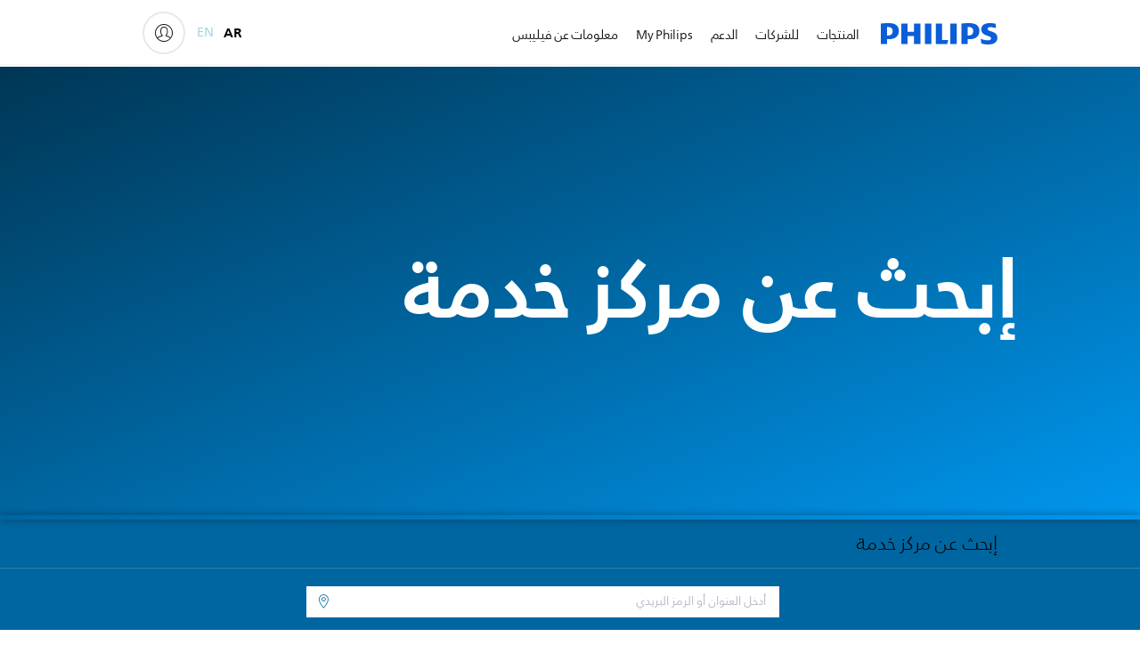

--- FILE ---
content_type: text/html;charset=utf-8
request_url: https://www.philips.com.qa/ar/c-m-mo/disney/disney/service-locator
body_size: 27555
content:
<!DOCTYPE HTML><html lang="ar-qa" dir="rtl" class="no-js non-ie" xmlns:wb="http://open.weibo.com/wb"> <head> <meta charset="utf-8"> <meta name="viewport" content="width=device-width, initial-scale=1"> <script>LUX=function(){function n(){return Date.now?Date.now():+new Date}var r,t=n(),a=window.performance||{},e=a.timing||{activationStart:0,navigationStart:(null===(r=window.LUX)||void 0===r?void 0:r.ns)||t};function i(){return a.now?(r=a.now(),Math.floor(r)):n()-e.navigationStart;var r}(LUX=window.LUX||{}).ac=[],LUX.addData=function(n,r){return LUX.cmd(["addData",n,r])},LUX.cmd=function(n){return LUX.ac.push(n)},LUX.getDebug=function(){return[[t,0,[]]]},LUX.init=function(){return LUX.cmd(["init"])},LUX.mark=function(){for(var n=[],r=0;r<arguments.length;r++)n[r]=arguments[r];if(a.mark)return a.mark.apply(a,n);var t=n[0],e=n[1]||{};void 0===e.startTime&&(e.startTime=i());LUX.cmd(["mark",t,e])},LUX.markLoadTime=function(){return LUX.cmd(["markLoadTime",i()])},LUX.measure=function(){for(var n=[],r=0;r<arguments.length;r++)n[r]=arguments[r];if(a.measure)return a.measure.apply(a,n);var t,e=n[0],o=n[1],u=n[2];t="object"==typeof o?n[1]:{start:o,end:u};t.duration||t.end||(t.end=i());LUX.cmd(["measure",e,t])},LUX.send=function(){return LUX.cmd(["send"])},LUX.ns=t;var o=LUX;return window.LUX_ae=[],window.addEventListener("error",(function(n){window.LUX_ae.push(n)})),o}();</script> <script>!function(){var e=document.cookie.split("; ").find(function(e){return e.startsWith("notice_gdpr_prefs=")});if(e){var t=e.split("=")[1].split(/[,:\s]+/);t.includes("1")&&((n=document.createElement("script")).src="https://cdn.speedcurve.com/js/lux.js?id=33353111",n.async=!0,n.crossOrigin="anonymous",document.head.appendChild(n))}}();</script> <script>LUX.label="Content";</script> <link rel="preconnect" href="https://www.googletagmanager.com"> <link rel="preconnect" href="https://images.philips.com"> <link rel="preconnect" href="https://consent.trustarc.com/"> <link rel="preconnect" href="https://philipselectronicsne.tt.omtrdc.net" crossorigin="use-credentials"> <link rel="preconnect" href="https://www.googleoptimize.com"> <link rel="preload" href="/etc/philips/clientlibs/foundation-base/clientlibs-css-rb2014/fonts/neuefrutigerworld-1.20.0-w23/NeueFrutigerWorldW23-Book.woff2" as="font" type="font/woff2" media="(min-width:701px)" crossorigin> <link rel="preload" href="/etc/philips/clientlibs/foundation-base/clientlibs-css-rb2014/fonts/neuefrutigerworld-1.20.0-w23/NeueFrutigerWorldW23-Bold.woff2" as="font" type="font/woff2" media="(min-width:701px)" crossorigin> <link rel="preload" href="/etc/philips/clientlibs/foundation-base/clientlibs-css-rb2014/fonts/neuefrutigerworld-1.20.0-w23/NeueFrutigerWorldW23-Light.woff2" as="font" type="font/woff2" media="(min-width:701px)" crossorigin> <link rel="preload" href="/etc/philips/clientlibs/foundation-base/clientlibs-css-rb2014/fonts/philips-global-icon-font/philips-global-icon-font-v2.8.woff2" as="font" type="font/woff2" crossorigin> <link rel="preload" href="/etc/philips/clientlibs/foundation-base/clientlibs-css-rb2014/fonts/philips-global-icon-font/philips-global-icon-font-32-v2.8.woff2" as="font" type="font/woff2" crossorigin> <script> window.dtm=window.dtm || {};
dtm.dnt=false; </script> <meta name="robots" content="noindex, follow"> <title>Service Centre Locator for | Philips</title> <meta name="description" content="Find the closest authorized service center to have your Philips product repaired. The service locator will help you find correct directions and phone numbers."> <meta name="PHILIPS.CONTEXT.LOCALE" content="ar_qa"> <meta name="PHILIPS.CONTEXT.CM.ENABLE" content="true"><meta name="PS_CARDTYPE" content="generic"> <meta name="PS_CONTENTTYPE_KEY" content=""> <meta name="PS_TITLE" content="Service Centre Locator for | Philips"> <meta name="PS_SUBTITLE" content=""> <meta name="PS_BODYTEXT" content="Find the closest authorized service center to have your Philips product repaired. The service locator will help you find correct directions and phone numbers."> <meta name="PS_DATE" content="2018-03-01T14:34:35.141+01:00"> <meta name="PHILIPS.METRICS.DIVISION" content="CP"> <meta name="PHILIPS.METRICS.SECTION" content="main"> <meta name="PHILIPS.METRICS.COUNTRY" content="qa"> <meta name="PHILIPS.METRICS.LANGUAGE" content="ar"> <meta name="PHILIPS.METRICS.CATALOGTYPE" content="consumer"> <meta property="og:title" content="Service Centre Locator for | Philips"> <meta property="og:description" content="Find the closest authorized service center to have your Philips product repaired. The service locator will help you find correct directions and phone numbers."> <meta property="og:type" content="article"> <meta property="og:url" content="https://www.philips.com.qa/ar/c-w/locators/service-locator-catalog.CONSUMER.DISNEY_SU2.html"> <meta property="og:site_name" content="Philips"> <script></script> <script src="/a1l4rgpa1fx2crzaqh/s3ns3t0g4k288vipw56.js"></script> <script src="/a1l4rgpa1fx2crzaqh/t1l6vgru59xvprnlz0ll.js" defer></script> <link rel="canonical" href="https://www.philips.com.qa/ar/c-w/locators/service-locator-catalog.html"/> <link rel="apple-touch-icon" href="/etc/philips/clientlibs/foundation-base/clientlibs-css/img/favicon/favicon-hd.png"> <link rel="icon" type="image/svg+xml" href="/etc/philips/clientlibs/foundation-base/clientlibs-css/img/favicon/favicon.svg"> <link rel="icon" type="image/png" href="/etc/philips/clientlibs/foundation-base/clientlibs-css/img/favicon/favicon-192x192.png" sizes="192x192"> <link rel="icon" type="image/png" href="/etc/philips/clientlibs/foundation-base/clientlibs-css/img/favicon/favicon-96x96.png" sizes="96x96"> <link rel="icon" type="image/png" href="/etc/philips/clientlibs/foundation-base/clientlibs-css/img/favicon/favicon-32x32.png" sizes="32x32"> <link rel="icon" type="image/png" href="/etc/philips/clientlibs/foundation-base/clientlibs-css/img/favicon/favicon-16x16.png" sizes="16x16"> <meta name="msapplication-TileColor" content="#ffffff"> <meta name="msapplication-TileImage" content="/etc/philips/clientlibs/foundation-base/clientlibs-css/img/favicon/favicon-hd.png"> <script type="text/javascript"> (function(){(function(l,u,C){var O=[],P=[],f={_version:"3.6.0",_config:{classPrefix:"test-",enableClasses:!0,enableJSClass:!0,usePrefixes:!0},_q:[],on:function(e,t){var n=this;setTimeout(function(){t(n[e])},0)},addTest:function(e,t,n){P.push({name:e,fn:t,options:n})},addAsyncTest:function(e){P.push({name:null,fn:e})}},s=function(){};s.prototype=f,s=new s,s.addTest("svg",!!u.createElementNS&&!!u.createElementNS("http://www.w3.org/2000/svg","svg").createSVGRect),s.addTest("localstorage",function(){var e="modernizr";try{return localStorage.setItem(e,e),localStorage.removeItem(e),!0}catch{return!1}});var w=f._config.usePrefixes?" -webkit- -moz- -o- -ms- ".split(" "):["",""];f._prefixes=w;function v(e,t){return typeof e===t}function F(){var e,t,n,r,i,a,o;for(var p in P)if(P.hasOwnProperty(p)){if(e=[],t=P[p],t.name&&(e.push(t.name.toLowerCase()),t.options&&t.options.aliases&&t.options.aliases.length))for(n=0;n<t.options.aliases.length;n++)e.push(t.options.aliases[n].toLowerCase());for(r=v(t.fn,"function")?t.fn():t.fn,i=0;i<e.length;i++)a=e[i],o=a.split("."),o.length===1?s[o[0]]=r:(s[o[0]]&&!(s[o[0]]instanceof Boolean)&&(s[o[0]]=new Boolean(s[o[0]])),s[o[0]][o[1]]=r),O.push((r?"":"no-")+o.join("-"))}}var g=u.documentElement,_=g.nodeName.toLowerCase()==="svg";function A(e){var t=g.className,n=s._config.classPrefix||"";if(_&&(t=t.baseVal),s._config.enableJSClass){var r=new RegExp("(^|\\s)"+n+"no-js(\\s|$)");t=t.replace(r,"$1"+n+"js$2")}s._config.enableClasses&&(t+=" "+n+e.join(" "+n),_?g.className.baseVal=t:g.className=t)}var j="Moz O ms Webkit",L=f._config.usePrefixes?j.toLowerCase().split(" "):[];f._domPrefixes=L;var T;(function(){var e={}.hasOwnProperty;!v(e,"undefined")&&!v(e.call,"undefined")?T=function(t,n){return e.call(t,n)}:T=function(t,n){return n in t&&v(t.constructor.prototype[n],"undefined")}})(),f._l={},f.on=function(e,t){this._l[e]||(this._l[e]=[]),this._l[e].push(t),s.hasOwnProperty(e)&&setTimeout(function(){s._trigger(e,s[e])},0)},f._trigger=function(e,t){if(this._l[e]){var n=this._l[e];setTimeout(function(){var r,i;for(r=0;r<n.length;r++)i=n[r],i(t)},0),delete this._l[e]}};function q(e,t){if(typeof e=="object")for(var n in e)T(e,n)&&q(n,e[n]);else{e=e.toLowerCase();var r=e.split("."),i=s[r[0]];if(r.length==2&&(i=i[r[1]]),typeof i<"u")return s;t=typeof t=="function"?t():t,r.length==1?s[r[0]]=t:(s[r[0]]&&!(s[r[0]]instanceof Boolean)&&(s[r[0]]=new Boolean(s[r[0]])),s[r[0]][r[1]]=t),A([(t&&t!=!1?"":"no-")+r.join("-")]),s._trigger(e,t)}return s}s._q.push(function(){f.addTest=q});function y(){return typeof u.createElement!="function"?u.createElement(arguments[0]):_?u.createElementNS.call(u,"http://www.w3.org/2000/svg",arguments[0]):u.createElement.apply(u,arguments)}s.addTest("canvas",function(){var e=y("canvas");return!!(e.getContext&&e.getContext("2d"))});var k="CSS"in l&&"supports"in l.CSS,G="supportsCSS"in l;s.addTest("supports",k||G);function J(){var e=u.body;return e||(e=y(_?"svg":"body"),e.fake=!0),e}function z(e,t,n,r){var i="modernizr",a,o,p,c,m=y("div"),d=J();if(parseInt(n,10))for(;n--;)p=y("div"),p.id=r?r[n]:i+(n+1),m.appendChild(p);return a=y("style"),a.type="text/css",a.id="s"+i,(d.fake?d:m).appendChild(a),d.appendChild(m),a.styleSheet?a.styleSheet.cssText=e:a.appendChild(u.createTextNode(e)),m.id=i,d.fake&&(d.style.background="",d.style.overflow="hidden",c=g.style.overflow,g.style.overflow="hidden",g.appendChild(d)),o=t(m,e),d.fake?(d.parentNode.removeChild(d),g.style.overflow=c,g.offsetHeight):m.parentNode.removeChild(m),!!o}var V=function(){var e=l.matchMedia||l.msMatchMedia;return e?function(t){var n=e(t);return n&&n.matches||!1}:function(t){var n=!1;return z("@media "+t+" { #modernizr { position: absolute; } }",function(r){n=(l.getComputedStyle?l.getComputedStyle(r,null):r.currentStyle).position=="absolute"}),n}}();f.mq=V;var X=f.testStyles=z;s.addTest("touchevents",function(){return!!("ontouchstart"in l||l.DocumentTouch&&u instanceof DocumentTouch)});var R=f._config.usePrefixes?j.split(" "):[];f._cssomPrefixes=R;function W(e,t){return!!~(""+e).indexOf(t)}function B(e){return e.replace(/([a-z])-([a-z])/g,function(t,n,r){return n+r.toUpperCase()}).replace(/^-/,"")}var N=function(e){var t=w.length,n=l.CSSRule,r;if(typeof n>"u")return C;if(!e)return!1;if(e=e.replace(/^@/,""),r=e.replace(/-/g,"_").toUpperCase()+"_RULE",r in n)return"@"+e;for(var i=0;i<t;i++){var a=w[i],o=a.toUpperCase()+"_"+r;if(o in n)return"@-"+a.toLowerCase()+"-"+e}return!1};f.atRule=N;function H(e,t){return function(){return e.apply(t,arguments)}}function Z(e,t,n){var r;for(var i in e)if(e[i]in t)return n===!1?e[i]:(r=t[e[i]],v(r,"function")?H(r,n||t):r);return!1}var I={elem:y("modernizr")};s._q.push(function(){delete I.elem});var h={style:I.elem.style};s._q.unshift(function(){delete h.style});function U(e){return e.replace(/([A-Z])/g,function(t,n){return"-"+n.toLowerCase()}).replace(/^ms-/,"-ms-")}function K(e,t,n){var r;if("getComputedStyle"in l){r=getComputedStyle.call(l,e,t);var i=l.console;if(r!==null)n&&(r=r.getPropertyValue(n));else if(i){var a=i.error?"error":"log";i[a].call(i,"getComputedStyle returning null, its possible modernizr test results are inaccurate")}}else r=!t&&e.currentStyle&&e.currentStyle[n];return r}function Q(e,t){var n=e.length;if("CSS"in l&&"supports"in l.CSS){for(;n--;)if(l.CSS.supports(U(e[n]),t))return!0;return!1}else if("CSSSupportsRule"in l){for(var r=[];n--;)r.push("("+U(e[n])+":"+t+")");return r=r.join(" or "),z("@supports ("+r+") { #modernizr { position: absolute; } }",function(i){return K(i,null,"position")=="absolute"})}return C}function D(e,t,n,r){if(r=v(r,"undefined")?!1:r,!v(n,"undefined")){var i=Q(e,n);if(!v(i,"undefined"))return i}for(var a,o,p,c,m,d=["modernizr","tspan","samp"];!h.style&&d.length;)a=!0,h.modElem=y(d.shift()),h.style=h.modElem.style;function E(){a&&(delete h.style,delete h.modElem)}for(p=e.length,o=0;o<p;o++)if(c=e[o],m=h.style[c],W(c,"-")&&(c=B(c)),h.style[c]!==C)if(!r&&!v(n,"undefined")){try{h.style[c]=n}catch{}if(h.style[c]!=m)return E(),t=="pfx"?c:!0}else return E(),t=="pfx"?c:!0;return E(),!1}var Y=f.testProp=function(e,t,n){return D([e],C,t,n)};function x(e,t,n,r,i){var a=e.charAt(0).toUpperCase()+e.slice(1),o=(e+" "+R.join(a+" ")+a).split(" ");return v(t,"string")||v(t,"undefined")?D(o,t,r,i):(o=(e+" "+L.join(a+" ")+a).split(" "),Z(o,t,n))}f.testAllProps=x;function S(e,t,n){return x(e,C,C,t,n)}f.testAllProps=S,s.addTest("flexbox",S("flexBasis","1px",!0)),s.addTest("csstransforms",function(){return navigator.userAgent.indexOf("Android 2.")===-1&&S("transform","scale(1)",!0)}),s.addTest("csstransforms3d",function(){return!!S("perspective","1px",!0)}),s.addTest("csstransitions",S("transition","all",!0)),s.addTest("appearance",S("appearance"));var b=f.prefixed=function(e,t,n){return e.indexOf("@")===0?N(e):(e.indexOf("-")!=-1&&(e=B(e)),t?x(e,t,n):x(e,"pfx"))};s.addTest("fullscreen",!!(b("exitFullscreen",u,!1)||b("cancelFullScreen",u,!1))),s.addTest("objectfit",!!b("objectFit"),{aliases:["object-fit"]}),F(),A(O),delete f.addTest,delete f.addAsyncTest;for(var M=0;M<s._q.length;M++)s._q[M]();l.Modernizr=s})(window,document),window.Modernizr.addTest("correctvh",function(){return!navigator.userAgent.match(/(iPad|iPhone);.*CPU.*OS (6|7)_\d/i)}),window.Modernizr.addTest("touch",function(){return window.Modernizr.touchevents}),window.Modernizr.addTest("ipad",function(){return!!navigator.userAgent.match(/iPad/i)}),window.Modernizr.addTest("iphone",function(){return!!navigator.userAgent.match(/iPhone/i)}),window.Modernizr.addTest("ipod",function(){return!!navigator.userAgent.match(/iPod/i)}),window.Modernizr.addTest("ios",function(){return window.Modernizr.ipad||window.Modernizr.ipod||window.Modernizr.iphone}),function(){var l=document.documentElement,u="no-js";window.Modernizr._config.classPrefix&&l.className.indexOf(u)>-1&&(l.className=l.className.replace(u,window.Modernizr._config.classPrefix+"js"))}(),function(){window.sessionStorage&&window.sessionStorage.getItem("philips.hideRecallBanner")==="true"&&document.documentElement.classList.add("pv-hrb")}()})(); </script><link rel="stylesheet" href="/etc/designs/b2c-seamless-theme/clientlibs.min.260119.css" type="text/css"> <link rel="stylesheet" href="/etc/designs/b2c-rtl-theme/clientlibs-rtl.min.250512.css" type="text/css"> <script type="application/json" class="pv-d2c-search__translations"> {"translations":{"d2c-search.more-tab":"الدعم والمزيد","d2c-search.search-empty":"بحث فارغ","d2c-search.sort-by-date-asc":"التاريخ (تصاعدي)","d2c-search.popular-support-topics-title":"مواضيع الدعم","d2c-search.filter-rating-value":"{0} وأكثر","d2c-search.help-banner-title":"ابحث عن منتجات الرعاية الصحية والمستشفيات واحصل على الدعم","d2c-search.suggested-results":"النتائج المقترحة","TBD":"في المخزن","d2c-search.filter-range-max":"الحد الأقصى","d2c-search.sort-by-date-desc":"التاريخ (تنازلي)\n","d2c-search.no-result-for-search":"عذراً! لم يتم العثور على أي نتائج. ","d2c-search.nmore":"المزيد","d2c-search.add-to-cart-btn":"إضافة إلى عربة التسوق","d2c-search.search-results-for":"نتائج البحث عن","d2c-search.overall-rating":"التصنيف الإجمالي","d2c-search.bundle-discount-label":"خصم على الحزمة","d2c-search.recently-viewed-title":"العناصر التي قمت بعرضها مؤخرًا","d2c-search.filter-rating-title":"تصنيف العملاء","d2c-search.submit-search-box":"إرسال البحث","d2c-search.sort-by-size-asc":"الحجم (تصاعدي)\n","d2c-search.filters-title":"عوامل التصفية","d2c-search.sort-by-alphabetical-desc":"أبجدي (تنازلي)\n","d2c-search.sort-by-relevance":"الصلة","d2c-search.filter-price-title":"السعر","d2c-search.help-banner-desc":"الموجات فوق الصوتية، وأجهزة المراقبة، والتصوير، والمزيد","d2c-search.sort-by-newest":"الأحدث","d2c-search.popular-categories-title":"الفئات الشائعة","d2c-search.clear":"مسح","d2c-search.help-suggestions-title":"الاقتراحات","d2c-search.products-tab":"المنتجات","d2c-search-added-to-cart-btn":"تمت الإضافة إلى العربة","d2c-search.refurbishment-label":"التجديد","d2c-search.sort-by-size-desc":"الحجم (تنازلي)\n","d2c-search.search-box-sitewide":"في كل الموقع\n","d2c-search.filter-apply-all":"تطبيق عوامل التصفية","d2c-search.what-look-for":"ما الذي تبحث عنه؟","d2c-search.try-different-search":"يرجى محاولة البحث بطريقة مختلفة.","d2c-search.notify-me-btn":"إعلامي","d2c-search.sort-by-alphabetical-asc":"أبجدي (تصاعدي)\n","d2c-search.sort-by-rating":"التصنيف","test.d2c.search":"test 1","d2c-search.help-banner-cta-text":"الانتقال إلى Philips.com/healthcare","d2c-search.search-box-label":"البحث في الموقع","d2c-search.filter-range-min":"الحد الأدنى","d2c-search.filter-availability-in-stock":"في المخزن","d2c-search.filter-availability-title":"التوفر","d2c-search.help-suggestions-1":"تأكد من أنك كتبت كل الكلمات بطريقة صحيحة.","d2c-search.help-suggestions-3":"البحث عن اسم المنتج (أي، Airfryer، وSonicare).","d2c-search.help-suggestions-2":"البحث عن رقم المنتج (أي، HD9240/90، وL2BO/00).","d2c-search.added-to-cart-btn":"تمت الإضافة إلى العربة","d2c-search.help-suggestions-4":"جرّب استخدام كلمات رئيسية مختلفة.","d2c-search.filter-clear-all":"مسح عوامل التصفية"}} </script></head> <body class="catalogreferencepage " style=" " data-country="QA" data-language="ar" data-locale="ar_QA"> <!--<noindex>--> <!-- HEADER SECTION START --> <section class=""> <div class="genericheaderpage basepage page"><div class="header n02v3-header-a n02v3-header component-base"> <header class="p-n02v3 p-layout-row p-n02v3__hamburger--close
     
     
    default 
     
     
     p-n02v3__multilang 
     
     
    p-n02v3--b2c
    p-n02v3--show-search-field
    
     "
        data-n25="false"
        data-n25-mobile="false"
        data-flyout-links="{&quot;howToRegister&quot;:&quot;https://www.philips.com.qa/ar/myphilips/register-your-product&quot;,&quot;myProducts&quot;:&quot;/ar/myphilips#/my-products&quot;,&quot;registerProduct&quot;:&quot;/ar/myphilips#/register-new-product/search&quot;,&quot;myDashboard&quot;:&quot;/ar/myphilips#/my-home&quot;,&quot;login&quot;:&quot;/ar/myphilips&quot;,&quot;myAccount&quot;:&quot;https://www.philips.com.qa/ar/myphilips/register-product#tab\u003duser&quot;,&quot;signUp&quot;:&quot;https://www.philips.com.qa/ar/myphilips/login#tab\u003dsign-up&quot;}"
        data-is-fixed-height="false"
        data-is-stock-indicator = "inherit"
        data-stock-market=""
        data-stock-indicator-api = "https://tools.eurolandir.com/tools/pricefeed/xmlirmultiiso5.aspx?companyid=2522"
        data-shop-site=""> <div class="p-n02v3__top-banner" data-shop-error-message="بسبب الصيانة المجدولة، لا يمكن إجراء عمليات شراء في الوقت الحالي. الرجاء التحقق من جديد بعد بضع ساعات."> <div class="geodetectionbar tc53-geo-detection-bar"> <div class="p-tc53-geo-detection-bar" data-current-page-path='/content/B2C/ar_QA/locators/service-locator-catalog'> <script type="text/x-handlebars-template" data-template="tc53-geo-detection-bar-template"> <div class="p-notification-bar p-navigation" > <span class="p-text p-direction-ltr"> <label class="p-label" >This page is also available in</label> <a  data-track-type="track-conversion" data-track-name="interaction"  data-track-description="link:geo_detection" class="p-anchor-geobar" href="{{url}}">{{urlLinkName}}</a> </span> <button class="p-close p-square p-inverted p-icon-close p-small" aria-label="إغلاق "></button> </div> </script> </div> </div> </div> <div class="p-n02v3__inner"> <div class="p-layout-inner"> <div class="p-n02v3__shape"> <a href='https://www.philips.com.qa/ar' title="الصفحة الرئيسية" class="p-n02v3__shapelink"> <div class="p-n02v3__shape-wrapper"> <svg width="131" height="24" viewBox="0 0 131 24" fill="none" xmlns="http://www.w3.org/2000/svg"> <path d="M44.4019 0.480751V23.5192H37.3709V14.4601H30.0545V23.5192H23.0235V0.480751H30.0545V9.63756H37.3709V0.480751H44.4019ZM68.8676 18.892V0.480751H61.8366V23.5192H74.5465L75.6056 18.892H68.8601H68.8676ZM56.6385 0.480751H49.6075V23.5192H56.6385V0.480751ZM85.1455 0.480751H78.1145V23.5192H85.1455V0.480751ZM119.82 6.36244C119.82 5.10798 121.074 4.52958 123.095 4.52958C125.311 4.52958 127.715 5.01033 129.36 5.68639L128.781 0.676056C126.948 0.292958 125.311 0 122.329 0C116.65 0 112.789 2.2385 112.789 6.94085C112.789 15.0385 123.771 13.4009 123.771 17.1568C123.771 18.5991 122.712 19.3728 120.113 19.3728C117.799 19.3728 114.238 18.5991 112.12 17.5399L112.894 22.8432C115.012 23.6169 117.904 24 120.218 24C126.092 24 130.907 22.0695 130.907 16.2854C130.907 8.5784 119.827 10.0207 119.827 6.35493L119.82 6.36244ZM110.67 8.77371C110.67 14.6554 106.524 18.0282 99.9812 18.0282H97.4798V23.5192H90.4488V0.480751C92.8601 0.187794 96.2254 0 99.0197 0C106.246 0 110.678 2.31361 110.678 8.77371H110.67ZM103.737 8.87136C103.737 5.97934 102.1 4.34178 98.6291 4.34178C98.2685 4.34178 97.8854 4.34178 97.4723 4.36432V13.8817H98.6291C102.287 13.8817 103.737 11.861 103.737 8.87136ZM20.2291 8.77371C20.2291 14.6554 16.0901 18.0282 9.53991 18.0282H7.0385V23.5192H0V0.480751C2.41127 0.187794 5.77653 0 8.57089 0C15.7972 0 20.2216 2.31361 20.2216 8.77371H20.2291ZM13.2883 8.87136C13.2883 5.97934 11.6507 4.34178 8.18779 4.34178C7.82723 4.34178 7.44413 4.34178 7.03099 4.36432V13.8817H8.18779C11.846 13.8817 13.2883 11.861 13.2883 8.87136Z" fill="#0B5ED7"/> </svg> </div> </a> </div> </div> <nav class="p-n02v3__menu"> <div class="p-n02v3__mobiletopbg" aria-hidden="true"></div> <div class="p-n02v3__mobilebottombg" aria-hidden="true"></div> <div class="p-n02v3__m1bg"> <div class="p-n02v3__mwrap"> <div class="p-n02v3__m1title"></div> <ul class="p-n02v3__m1"> <li class="p-n02v3__mli p-n02v3__products p-m-1
                                
                                "> <a href="#" class="p-n02v3__mlink" data-track-type="track-nav-nena" data-track-compid="n02v3" data-track-navid="header" data-track-navdest="consumer:المنتجات"> <span class="p-n02v3__m1item pv-heading pv-body--s pv-bold">المنتجات</span> </a> <div class="p-n02v3__m2bg p-n02v3__miconbg p-n02v3__m2bg--products p-n02v3__mbg--hidden
                                    "> <div class="p-n02v3__mwrap"> <div class="p-n02v3__mtitle"> <div class="p-n02v3__mback">القائمة الرئيسية</div> <div class="p-n02v3__listtitle "> <div class="p-n02v3__mclose"><button class="p-icon-close" arial-label="القائمة الرئيسية" ></button></div> <div class="pv-heading pv-body--m pv-bold">المنتجات</div> </div> </div> <ul class="p-n02v3__m2 p-n02v3__micon"> <li class="p-n02v3__mli p-m-1-1 p-n02v3__group
                                                        "> <a href="#" class="p-n02v3__mlink" data-track-type="track-nav-nena" data-track-compid="n02v3" data-track-navid="header" data-track-navdest="consumer:المنتجات:الصوتيات_والمرئيات"> <span class="p-icon-sound-and-vision--32 p-n02v3__m2icon"></span> <span class="pv-heading pv-body--s pv-bold p-n02v3__m2text">الصوتيات والمرئيات</span> </a> <div class="p-n02v3__m3bg p-n02v3__mflyout p-n02v3__mbg--hidden
                                                            " data-bg-level="3"> <div class="p-n02v3__mwrap"> <div class="p-n02v3__mtitle p-n02v3__t--col14"> <div class="p-n02v3__mback">القائمة الرئيسية</div> <div class="p-n02v3__listtitle "> <div class="p-n02v3__mclose"><button class="p-icon-close"
                                                                                                        arial-label="القائمة الرئيسية"></button></div> <div class="pv-heading pv-body--m pv-bold">الصوتيات والمرئيات</div> </div> </div> <ul class="p-n02v3__m3 p-n02v3__m--col14"> <li class="p-n02v3__mli p-n02v3__mli--subgroup p-m-1-1-1
                    "> <a href='#' class="p-n02v3__mlink"><span class="pv-heading pv-body--s">تلفزيون والشاشات والفيديو</span></a> <div class="p-n02v3__m4bg
                        " data-bg-level="4"> <div class="p-n02v3__mwrap"> <div class="p-n02v3__mtitle p-n02v3__t--col34"> <div class="p-n02v3__mback">الصوتيات والمرئيات</div> <div class="p-n02v3__listtitle "> <div class="p-n02v3__mclose"><button class="p-icon-close"
                                                                       arial-label="خلف"></button></div> <div class="pv-heading pv-body--m pv-bold">تلفزيون والشاشات والفيديو</div> </div> </div> <ul class="p-n02v3__m4
            p-n02v3__m--col24
            "> <li class="p-n02v3__mli p-n02v3__mli--cat p-m-1-1-1-1
             "> <a target="" href='https://www.philips.com.qa/ar/c-m-so/tv' class="p-n02v3__mlink p-n02v3__mlink--no-childs" data-track-type="track-nav-nena" data-track-compid="n02v3" data-track-navid="header" data-track-navdest="consumer:المنتجات:so:الصوتيات_والمرئيات:تلفزيون_والشاشات_والفيديو:"> <span class="pv-heading pv-body--s"> تلفزيون </span> </a> </li> <li class="p-n02v3__mli p-n02v3__mli--cat p-m-1-1-1-2
             "> <a target="" href='https://www.philips.com.qa/ar/c-m-so/monitors' class="p-n02v3__mlink p-n02v3__mlink--no-childs" data-track-type="track-nav-nena" data-track-compid="n02v3" data-track-navid="header" data-track-navdest="consumer:المنتجات:so:الصوتيات_والمرئيات:تلفزيون_والشاشات_والفيديو:"> <span class="pv-heading pv-body--s"> الشاشات </span> </a> </li> <li class="p-n02v3__mli p-n02v3__mli--cat p-m-1-1-1-3
             "> <a target="" href='https://www.philips.com.qa/ar/c-m-so/projectors' class="p-n02v3__mlink p-n02v3__mlink--no-childs" data-track-type="track-nav-nena" data-track-compid="n02v3" data-track-navid="header" data-track-navdest="consumer:المنتجات:so:الصوتيات_والمرئيات:تلفزيون_والشاشات_والفيديو:"> <span class="pv-heading pv-body--s"> أجهزة البروجيكتور </span> </a> </li> <li class="p-n02v3__mli p-n02v3__mli--cat p-m-1-1-1-4
             "> <a target="" href='https://www.philips.com.qa/ar/c-m-so/media-players' class="p-n02v3__mlink p-n02v3__mlink--no-childs" data-track-type="track-nav-nena" data-track-compid="n02v3" data-track-navid="header" data-track-navdest="consumer:المنتجات:so:الصوتيات_والمرئيات:تلفزيون_والشاشات_والفيديو:"> <span class="pv-heading pv-body--s"> مشغلات الوسائط </span> </a> </li> </ul> </div> </div> </li> <li class="p-n02v3__mli p-n02v3__mli--subgroup p-m-1-1-2
                    "> <a href='#' class="p-n02v3__mlink"><span class="pv-heading pv-body--s">الصوت</span></a> <div class="p-n02v3__m4bg
                        " data-bg-level="4"> <div class="p-n02v3__mwrap"> <div class="p-n02v3__mtitle p-n02v3__t--col34"> <div class="p-n02v3__mback">الصوتيات والمرئيات</div> <div class="p-n02v3__listtitle "> <div class="p-n02v3__mclose"><button class="p-icon-close"
                                                                       arial-label="خلف"></button></div> <div class="pv-heading pv-body--m pv-bold">الصوت</div> </div> </div> <ul class="p-n02v3__m4
            p-n02v3__m--col24
            "> <li class="p-n02v3__mli p-n02v3__mli--cat p-m-1-1-2-1
             "> <a target="" href='https://www.philips.com.qa/ar/c-m-so/home-audio' class="p-n02v3__mlink p-n02v3__mlink--no-childs" data-track-type="track-nav-nena" data-track-compid="n02v3" data-track-navid="header" data-track-navdest="consumer:المنتجات:so:الصوتيات_والمرئيات:الصوت:"> <span class="pv-heading pv-body--s"> صوت منزلي </span> </a> </li> <li class="p-n02v3__mli p-n02v3__mli--cat p-m-1-1-2-2
             "> <a target="" href='https://www.philips.com.qa/ar/c-m-so/headphones' class="p-n02v3__mlink p-n02v3__mlink--no-childs" data-track-type="track-nav-nena" data-track-compid="n02v3" data-track-navid="header" data-track-navdest="consumer:المنتجات:so:الصوتيات_والمرئيات:الصوت:"> <span class="pv-heading pv-body--s"> سمّاعات رأس </span> </a> </li> </ul> </div> </div> </li> <li class="p-n02v3__mli p-n02v3__mli--subgroup p-m-1-1-3
                    "> <a href='#' class="p-n02v3__mlink"><span class="pv-heading pv-body--s">اتصال</span></a> <div class="p-n02v3__m4bg
                        " data-bg-level="4"> <div class="p-n02v3__mwrap"> <div class="p-n02v3__mtitle p-n02v3__t--col34"> <div class="p-n02v3__mback">الصوتيات والمرئيات</div> <div class="p-n02v3__listtitle "> <div class="p-n02v3__mclose"><button class="p-icon-close"
                                                                       arial-label="خلف"></button></div> <div class="pv-heading pv-body--m pv-bold">اتصال</div> </div> </div> <ul class="p-n02v3__m4
            p-n02v3__m--col24
            "> <li class="p-n02v3__mli p-n02v3__mli--cat p-m-1-1-3-1
             "> <a target="" href='https://www.philips.com.qa/ar/c-m-so/landline-phones' class="p-n02v3__mlink p-n02v3__mlink--no-childs" data-track-type="track-nav-nena" data-track-compid="n02v3" data-track-navid="header" data-track-navdest="consumer:المنتجات:so:الصوتيات_والمرئيات:اتصال:"> <span class="pv-heading pv-body--s"> هواتف الخطوط الأرضية </span> </a> </li> </ul> </div> </div> </li> <li class="p-n02v3__mli p-n02v3__mli--subgroup p-m-1-1-4
                    "> <a href='#' class="p-n02v3__mlink"><span class="pv-heading pv-body--s">الملحقات</span></a> <div class="p-n02v3__m4bg
                        " data-bg-level="4"> <div class="p-n02v3__mwrap"> <div class="p-n02v3__mtitle p-n02v3__t--col34"> <div class="p-n02v3__mback">الصوتيات والمرئيات</div> <div class="p-n02v3__listtitle "> <div class="p-n02v3__mclose"><button class="p-icon-close"
                                                                       arial-label="خلف"></button></div> <div class="pv-heading pv-body--m pv-bold">الملحقات</div> </div> </div> <ul class="p-n02v3__m4
            p-n02v3__m--col24
            "> <li class="p-n02v3__mli p-n02v3__mli--cat p-m-1-1-4-1
             "> <a target="" href='https://www.philips.com.qa/ar/c-m-so/cables-connectivity' class="p-n02v3__mlink p-n02v3__mlink--no-childs" data-track-type="track-nav-nena" data-track-compid="n02v3" data-track-navid="header" data-track-navdest="consumer:المنتجات:so:الصوتيات_والمرئيات:الملحقات:"> <span class="pv-heading pv-body--s"> الكبلات والاتصال </span> </a> </li> <li class="p-n02v3__mli p-n02v3__mli--cat p-m-1-1-4-2
             "> <a target="" href='https://www.philips.com.qa/ar/c-m-so/power-solutions' class="p-n02v3__mlink p-n02v3__mlink--no-childs" data-track-type="track-nav-nena" data-track-compid="n02v3" data-track-navid="header" data-track-navdest="consumer:المنتجات:so:الصوتيات_والمرئيات:الملحقات:"> <span class="pv-heading pv-body--s"> حلول الطاقة </span> </a> </li> <li class="p-n02v3__mli p-n02v3__mli--cat p-m-1-1-4-3
             "> <a target="" href='https://www.philips.com.qa/ar/c-m-so/mobile-accessories' class="p-n02v3__mlink p-n02v3__mlink--no-childs" data-track-type="track-nav-nena" data-track-compid="n02v3" data-track-navid="header" data-track-navdest="consumer:المنتجات:so:الصوتيات_والمرئيات:الملحقات:"> <span class="pv-heading pv-body--s"> ملحقات الأجهزة المحمولة </span> </a> </li> <li class="p-n02v3__mli p-n02v3__mli--cat p-m-1-1-4-4
             "> <a target="" href='https://www.philips.com.qa/ar/c-m-so/computer-accessories' class="p-n02v3__mlink p-n02v3__mlink--no-childs" data-track-type="track-nav-nena" data-track-compid="n02v3" data-track-navid="header" data-track-navdest="consumer:المنتجات:so:الصوتيات_والمرئيات:الملحقات:"> <span class="pv-heading pv-body--s"> ملحقات الكمبيوتر </span> </a> </li> </ul> </div> </div> </li> </ul> </div> </div> </li> <li class="p-n02v3__mli p-m-1-2 p-n02v3__group
                                                        "> <a href="#" class="p-n02v3__mlink" data-track-type="track-nav-nena" data-track-compid="n02v3" data-track-navid="header" data-track-navdest="consumer:المنتجات:العناية_الشخصية"> <span class="p-icon-personalcare--32 p-n02v3__m2icon"></span> <span class="pv-heading pv-body--s pv-bold p-n02v3__m2text">العناية الشخصية</span> </a> <div class="p-n02v3__m3bg p-n02v3__mflyout p-n02v3__mbg--hidden
                                                            " data-bg-level="3"> <div class="p-n02v3__mwrap"> <div class="p-n02v3__mtitle p-n02v3__t--col14"> <div class="p-n02v3__mback">القائمة الرئيسية</div> <div class="p-n02v3__listtitle "> <div class="p-n02v3__mclose"><button class="p-icon-close"
                                                                                                        arial-label="القائمة الرئيسية"></button></div> <div class="pv-heading pv-body--m pv-bold">العناية الشخصية</div> </div> </div> <ul class="p-n02v3__m3 p-n02v3__m--col14"> <li class="p-n02v3__mli p-n02v3__mli--subgroup p-m-1-2-1
                    "> <a href='#' class="p-n02v3__mlink"><span class="pv-heading pv-body--s">منتجات للرجال</span></a> <div class="p-n02v3__m4bg
                        " data-bg-level="4"> <div class="p-n02v3__mwrap"> <div class="p-n02v3__mtitle p-n02v3__t--col34"> <div class="p-n02v3__mback">العناية الشخصية</div> <div class="p-n02v3__listtitle "> <div class="p-n02v3__mclose"><button class="p-icon-close"
                                                                       arial-label="خلف"></button></div> <div class="pv-heading pv-body--m pv-bold">منتجات للرجال</div> </div> </div> <ul class="p-n02v3__m4
            p-n02v3__m--col24
            "> <li class="p-n02v3__mli p-n02v3__mli--cat p-m-1-2-1-1
             "> <a target="" href='https://www.philips.com.qa/ar/c-m-pe/face-shavers' class="p-n02v3__mlink p-n02v3__mlink--no-childs" data-track-type="track-nav-nena" data-track-compid="n02v3" data-track-navid="header" data-track-navdest="consumer:المنتجات:pe:العناية_الشخصية:منتجات_للرجال:"> <span class="pv-heading pv-body--s"> آلات حلاقة الوجه </span> </a> </li> <li class="p-n02v3__mli p-n02v3__mli--cat p-m-1-2-1-2
             "> <a target="" href='https://www.philips.com.qa/ar/c-m-pe/oneblade-trim-edge-and-shave' class="p-n02v3__mlink p-n02v3__mlink--no-childs" data-track-type="track-nav-nena" data-track-compid="n02v3" data-track-navid="header" data-track-navdest="consumer:المنتجات:pe:العناية_الشخصية:منتجات_للرجال:oneblade-nav"> <span class="pv-heading pv-body--s"> OneBlade  - تخفيف وحلاقة وتحديد اللحية </span> </a> </li> <li class="p-n02v3__mli p-n02v3__mli--cat p-m-1-2-1-3
             "> <a target="" href='https://www.philips.com.qa/ar/c-m-pe/hair-clippers' class="p-n02v3__mlink p-n02v3__mlink--no-childs" data-track-type="track-nav-nena" data-track-compid="n02v3" data-track-navid="header" data-track-navdest="consumer:المنتجات:pe:العناية_الشخصية:منتجات_للرجال:"> <span class="pv-heading pv-body--s"> أدوات قص الشعر </span> </a> </li> <li class="p-n02v3__mli p-n02v3__mli--cat p-m-1-2-1-4
             "> <a target="" href='https://www.philips.com.qa/ar/c-m-pe/body-groomers' class="p-n02v3__mlink p-n02v3__mlink--no-childs" data-track-type="track-nav-nena" data-track-compid="n02v3" data-track-navid="header" data-track-navdest="consumer:المنتجات:pe:العناية_الشخصية:منتجات_للرجال:"> <span class="pv-heading pv-body--s"> أدوات العناية بالمظهر للجسم </span> </a> </li> <li class="p-n02v3__mli p-n02v3__mli--cat p-m-1-2-1-5
             "> <a target="" href='https://www.philips.com.qa/ar/c-m-pe/accessories-and-replacements' class="p-n02v3__mlink p-n02v3__mlink--no-childs" data-track-type="track-nav-nena" data-track-compid="n02v3" data-track-navid="header" data-track-navdest="consumer:المنتجات:pe:العناية_الشخصية:منتجات_للرجال:"> <span class="pv-heading pv-body--s"> أكسسوارات وقطع بديلة </span> </a> </li> </ul> </div> </div> </li> <li class="p-n02v3__mli p-n02v3__mli--subgroup p-m-1-2-2
                    "> <a href='#' class="p-n02v3__mlink"><span class="pv-heading pv-body--s">منتجات للنساء</span></a> <div class="p-n02v3__m4bg
                        " data-bg-level="4"> <div class="p-n02v3__mwrap"> <div class="p-n02v3__mtitle p-n02v3__t--col34"> <div class="p-n02v3__mback">العناية الشخصية</div> <div class="p-n02v3__listtitle "> <div class="p-n02v3__mclose"><button class="p-icon-close"
                                                                       arial-label="خلف"></button></div> <div class="pv-heading pv-body--m pv-bold">منتجات للنساء</div> </div> </div> <ul class="p-n02v3__m4
            p-n02v3__m--col24
            "> <li class="p-n02v3__mli p-n02v3__mli--cat p-m-1-2-2-1
             "> <a target="" href='https://www.philips.com.qa/ar/c-m-pe/hair-removal/lumea-ipl' class="p-n02v3__mlink p-n02v3__mlink--no-childs" data-track-type="track-nav-nena" data-track-compid="n02v3" data-track-navid="header" data-track-navdest="consumer:المنتجات:pe:العناية_الشخصية:منتجات_للنساء:lumea-ipl"> <span class="pv-heading pv-body--s"> Lumea IPL </span> </a> </li> <li class="p-n02v3__mli p-n02v3__mli--cat p-m-1-2-2-2
             "> <a target="" href='https://www.philips.com.qa/ar/c-m-pe/skincare' class="p-n02v3__mlink p-n02v3__mlink--no-childs" data-track-type="track-nav-nena" data-track-compid="n02v3" data-track-navid="header" data-track-navdest="consumer:المنتجات:pe:العناية_الشخصية:منتجات_للنساء:"> <span class="pv-heading pv-body--s"> العناية بالجلد </span> </a> </li> <li class="p-n02v3__mli p-n02v3__mli--cat p-m-1-2-2-3
             "> <a target="" href='https://www.philips.com.qa/ar/c-m-pe/hair-removal' class="p-n02v3__mlink p-n02v3__mlink--no-childs" data-track-type="track-nav-nena" data-track-compid="n02v3" data-track-navid="header" data-track-navdest="consumer:المنتجات:pe:العناية_الشخصية:منتجات_للنساء:"> <span class="pv-heading pv-body--s"> إزالة الشعر للمرأة </span> </a> </li> <li class="p-n02v3__mli p-n02v3__mli--cat p-m-1-2-2-4
             "> <a target="" href='https://www.philips.com.qa/ar/c-m-pe/haircare' class="p-n02v3__mlink p-n02v3__mlink--no-childs" data-track-type="track-nav-nena" data-track-compid="n02v3" data-track-navid="header" data-track-navdest="consumer:المنتجات:pe:العناية_الشخصية:منتجات_للنساء:"> <span class="pv-heading pv-body--s"> العناية بالشعر </span> </a> </li> </ul> </div> </div> </li> <li class="p-n02v3__mli p-n02v3__mli--subgroup p-m-1-2-3
                    "> <a href='#' class="p-n02v3__mlink"><span class="pv-heading pv-body--s">العناية بصحة الفم</span></a> <div class="p-n02v3__m4bg
                        " data-bg-level="4"> <div class="p-n02v3__mwrap"> <div class="p-n02v3__mtitle p-n02v3__t--col34"> <div class="p-n02v3__mback">العناية الشخصية</div> <div class="p-n02v3__listtitle "> <div class="p-n02v3__mclose"><button class="p-icon-close"
                                                                       arial-label="خلف"></button></div> <div class="pv-heading pv-body--m pv-bold">العناية بصحة الفم</div> </div> </div> <ul class="p-n02v3__m4
            p-n02v3__m--col24
            "> <li class="p-n02v3__mli p-n02v3__mli--cat p-m-1-2-3-1
             "> <a target="" href='https://www.philips.com.qa/ar/c-m-pe/electric-toothbrushes' class="p-n02v3__mlink p-n02v3__mlink--no-childs" data-track-type="track-nav-nena" data-track-compid="n02v3" data-track-navid="header" data-track-navdest="consumer:المنتجات:pe:العناية_الشخصية:العناية_بصحة_الفم:"> <span class="pv-heading pv-body--s"> فراشي الأسنان الكهربائية </span> </a> </li> <li class="p-n02v3__mli p-n02v3__mli--cat p-m-1-2-3-2
             "> <a target="" href='https://www.philips.com.qa/ar/c-m-pe/toothbrush-heads' class="p-n02v3__mlink p-n02v3__mlink--no-childs" data-track-type="track-nav-nena" data-track-compid="n02v3" data-track-navid="header" data-track-navdest="consumer:المنتجات:pe:العناية_الشخصية:العناية_بصحة_الفم:"> <span class="pv-heading pv-body--s"> رؤوس فرشاة الأسنان </span> </a> </li> <li class="p-n02v3__mli p-n02v3__mli--cat p-m-1-2-3-3
             "> <a target="" href='https://www.philips.com.qa/ar/c-m-pe/teeth-whitening' class="p-n02v3__mlink p-n02v3__mlink--no-childs" data-track-type="track-nav-nena" data-track-compid="n02v3" data-track-navid="header" data-track-navdest="consumer:المنتجات:pe:العناية_الشخصية:العناية_بصحة_الفم:"> <span class="pv-heading pv-body--s"> تبييض الأسنان </span> </a> </li> <li class="p-n02v3__mli p-n02v3__mli--cat p-m-1-2-3-4
             "> <a target="" href='https://www.philips.com.qa/ar/c-m-pe/airfloss-ultra' class="p-n02v3__mlink p-n02v3__mlink--no-childs" data-track-type="track-nav-nena" data-track-compid="n02v3" data-track-navid="header" data-track-navdest="consumer:المنتجات:pe:العناية_الشخصية:العناية_بصحة_الفم:airfloss-ultra-nav"> <span class="pv-heading pv-body--s"> فرشاة تنظيف ما بين الأسنان  Airfloss-Ultra </span> </a> </li> </ul> </div> </div> </li> </ul> </div> </div> </li> <li class="p-n02v3__mli p-m-1-3 p-n02v3__group
                                                        "> <a href="#" class="p-n02v3__mlink" data-track-type="track-nav-nena" data-track-compid="n02v3" data-track-navid="header" data-track-navdest="consumer:المنتجات:العناية_بالأم_والطفل"> <span class="p-icon-mcc--32 p-n02v3__m2icon"></span> <span class="pv-heading pv-body--s pv-bold p-n02v3__m2text">العناية بالأم والطفل</span> </a> <div class="p-n02v3__m3bg p-n02v3__mflyout p-n02v3__mbg--hidden
                                                            " data-bg-level="3"> <div class="p-n02v3__mwrap"> <div class="p-n02v3__mtitle p-n02v3__t--col14"> <div class="p-n02v3__mback">القائمة الرئيسية</div> <div class="p-n02v3__listtitle "> <div class="p-n02v3__mclose"><button class="p-icon-close"
                                                                                                        arial-label="القائمة الرئيسية"></button></div> <div class="pv-heading pv-body--m pv-bold">العناية بالأم والطفل</div> </div> </div> <ul class="p-n02v3__m3
            p-n02v3__m--col14
            "> <li class="p-n02v3__mli p-n02v3__mli--cat p-m-1-3-1
             "> <a target="" href='https://www.philips.com.qa/ar/c-m-mo/baby-carriers0' class="p-n02v3__mlink p-n02v3__mlink--no-childs" data-track-type="track-nav-nena" data-track-compid="n02v3" data-track-navid="header" data-track-navdest="::mo:العناية_بالأم_والطفل:baby-carriers0"> <span class="pv-heading pv-body--s"> حمّالات الأطفال </span> </a> </li> <li class="p-n02v3__mli p-n02v3__mli--cat p-m-1-3-2
             "> <a target="" href='https://www.philips.com.qa/ar/c-m-mo/pacifiers' class="p-n02v3__mlink p-n02v3__mlink--no-childs" data-track-type="track-nav-nena" data-track-compid="n02v3" data-track-navid="header" data-track-navdest="::mo:العناية_بالأم_والطفل:pacifiers"> <span class="pv-heading pv-body--s"> اللهّايات </span> </a> </li> <li class="p-n02v3__mli p-n02v3__mli--cat p-m-1-3-3
             "> <a target="" href='https://www.philips.com.qa/ar/c-m-mo/breast-pumps-care' class="p-n02v3__mlink p-n02v3__mlink--no-childs" data-track-type="track-nav-nena" data-track-compid="n02v3" data-track-navid="header" data-track-navdest="::mo:العناية_بالأم_والطفل:breast-pumps-care"> <span class="pv-heading pv-body--s"> شافطات حليب الأم والعناية </span> </a> </li> <li class="p-n02v3__mli p-n02v3__mli--cat p-m-1-3-4
             "> <a target="" href='https://www.philips.com.qa/ar/c-m-mo/baby-bottles-nipples' class="p-n02v3__mlink p-n02v3__mlink--no-childs" data-track-type="track-nav-nena" data-track-compid="n02v3" data-track-navid="header" data-track-navdest="::mo:العناية_بالأم_والطفل:baby-bottles-nipples"> <span class="pv-heading pv-body--s"> رضّاعات وحلمات مخصصة للأطفال </span> </a> </li> <li class="p-n02v3__mli p-n02v3__mli--cat p-m-1-3-5
             "> <a target="" href='https://www.philips.com.qa/ar/c-m-mo/bottle-warmers-sterilizers' class="p-n02v3__mlink p-n02v3__mlink--no-childs" data-track-type="track-nav-nena" data-track-compid="n02v3" data-track-navid="header" data-track-navdest="::mo:العناية_بالأم_والطفل:bottle-warmers-sterilizers"> <span class="pv-heading pv-body--s"> أجهزة تسخين الرضّاعات وتعقيمها </span> </a> </li> <li class="p-n02v3__mli p-n02v3__mli--cat p-m-1-3-6
             "> <a target="" href='https://www.philips.com.qa/ar/c-m-mo/toddler-sippy-cups' class="p-n02v3__mlink p-n02v3__mlink--no-childs" data-track-type="track-nav-nena" data-track-compid="n02v3" data-track-navid="header" data-track-navdest="::mo:العناية_بالأم_والطفل:toddler-sippy-cups"> <span class="pv-heading pv-body--s"> أكواب الشرب للأطفال الصغار </span> </a> </li> <li class="p-n02v3__mli p-n02v3__mli--cat p-m-1-3-7
             "> <a target="" href='https://www.philips.com.qa/ar/c-m-mo/food-makers-tableware' class="p-n02v3__mlink p-n02v3__mlink--no-childs" data-track-type="track-nav-nena" data-track-compid="n02v3" data-track-navid="header" data-track-navdest="::mo:العناية_بالأم_والطفل:food-makers-tableware"> <span class="pv-heading pv-body--s"> أجهزة تحضير الطعام وأدوات المائدة </span> </a> </li> <li class="p-n02v3__mli p-n02v3__mli--cat p-m-1-3-8
             "> <a target="" href='https://www.philips.com.qa/ar/c-m-mo/baby-monitors-thermometers' class="p-n02v3__mlink p-n02v3__mlink--no-childs" data-track-type="track-nav-nena" data-track-compid="n02v3" data-track-navid="header" data-track-navdest="::mo:العناية_بالأم_والطفل:baby-monitors-thermometers"> <span class="pv-heading pv-body--s"> أجهزة المراقبة وموازين الحرارة للأطفال </span> </a> </li> <li class="p-n02v3__mli p-n02v3__mli--cat p-m-1-3-9
             "> <a target="" href='https://www.philips.com.qa/ar/c-m-mo/starter-baby-gift-sets' class="p-n02v3__mlink p-n02v3__mlink--no-childs" data-track-type="track-nav-nena" data-track-compid="n02v3" data-track-navid="header" data-track-navdest="::mo:العناية_بالأم_والطفل:starter-baby-gift-sets"> <span class="pv-heading pv-body--s"> مجموعة لمراحل الأطفال الأولى وهدايا </span> </a> </li> <li class="p-n02v3__mli p-n02v3__mli--cat p-m-1-3-10
             "> <a target="" href='https://www.philips.com.qa/ar/c-m-mo/skincare' class="p-n02v3__mlink p-n02v3__mlink--no-childs" data-track-type="track-nav-nena" data-track-compid="n02v3" data-track-navid="header" data-track-navdest="::mo:العناية_بالأم_والطفل:skincare"> <span class="pv-heading pv-body--s"> العناية بالجلد </span> </a> </li> </ul> </div> </div> </li> <li class="p-n02v3__mli p-m-1-4 p-n02v3__group
                                                        "> <a href="#" class="p-n02v3__mlink" data-track-type="track-nav-nena" data-track-compid="n02v3" data-track-navid="header" data-track-navdest="consumer:المنتجات:أدوات_منزلية"> <span class="p-icon-household--32 p-n02v3__m2icon"></span> <span class="pv-heading pv-body--s pv-bold p-n02v3__m2text">أدوات منزلية</span> </a> <div class="p-n02v3__m3bg p-n02v3__mflyout p-n02v3__mbg--hidden
                                                            " data-bg-level="3"> <div class="p-n02v3__mwrap"> <div class="p-n02v3__mtitle p-n02v3__t--col14"> <div class="p-n02v3__mback">القائمة الرئيسية</div> <div class="p-n02v3__listtitle "> <div class="p-n02v3__mclose"><button class="p-icon-close"
                                                                                                        arial-label="القائمة الرئيسية"></button></div> <div class="pv-heading pv-body--m pv-bold">أدوات منزلية</div> </div> </div> <ul class="p-n02v3__m3 p-n02v3__m--col14"> <li class="p-n02v3__mli p-n02v3__mli--subgroup p-m-1-4-1
                    "> <a href='#' class="p-n02v3__mlink"><span class="pv-heading pv-body--s">المشروبات</span></a> <div class="p-n02v3__m4bg
                        " data-bg-level="4"> <div class="p-n02v3__mwrap"> <div class="p-n02v3__mtitle p-n02v3__t--col34"> <div class="p-n02v3__mback">أدوات منزلية</div> <div class="p-n02v3__listtitle "> <div class="p-n02v3__mclose"><button class="p-icon-close"
                                                                       arial-label="خلف"></button></div> <div class="pv-heading pv-body--m pv-bold">المشروبات</div> </div> </div> <ul class="p-n02v3__m4
            p-n02v3__m--col24
            "> <li class="p-n02v3__mli p-n02v3__mli--cat p-m-1-4-1-1
             "> <a target="" href='https://www.philips.com.qa/ar/c-m-ho/coffee/bean-to-cup-coffee-machine' class="p-n02v3__mlink p-n02v3__mlink--no-childs" data-track-type="track-nav-nena" data-track-compid="n02v3" data-track-navid="header" data-track-navdest="consumer:المنتجات:ho:أدوات_منزلية:المشروبات:coffee-nav"> <span class="pv-heading pv-body--s"> القهوة </span> </a> </li> <li class="p-n02v3__mli p-n02v3__mli--cat p-m-1-4-1-2
             "> <a target="" href='https://www.philips.com.qa/ar/c-m-ho/coffee/drip-filter-coffee-machines' class="p-n02v3__mlink p-n02v3__mlink--no-childs" data-track-type="track-nav-nena" data-track-compid="n02v3" data-track-navid="header" data-track-navdest="consumer:المنتجات:ho:أدوات_منزلية:المشروبات:drip-filter-coffee-nav"> <span class="pv-heading pv-body--s"> القهوة بالتقطير </span> </a> </li> <li class="p-n02v3__mli p-n02v3__mli--cat p-m-1-4-1-3
             "> <a target="" href='https://www.philips.com.qa/ar/c-m-ho/kettles' class="p-n02v3__mlink p-n02v3__mlink--no-childs" data-track-type="track-nav-nena" data-track-compid="n02v3" data-track-navid="header" data-track-navdest="consumer:المنتجات:ho:أدوات_منزلية:المشروبات:"> <span class="pv-heading pv-body--s"> الغلايات </span> </a> </li> </ul> </div> </div> </li> <li class="p-n02v3__mli p-n02v3__mli--subgroup p-m-1-4-2
                    "> <a href='#' class="p-n02v3__mlink"><span class="pv-heading pv-body--s">تحضير و طهي الطعام</span></a> <div class="p-n02v3__m4bg
                        " data-bg-level="4"> <div class="p-n02v3__mwrap"> <div class="p-n02v3__mtitle p-n02v3__t--col34"> <div class="p-n02v3__mback">أدوات منزلية</div> <div class="p-n02v3__listtitle "> <div class="p-n02v3__mclose"><button class="p-icon-close"
                                                                       arial-label="خلف"></button></div> <div class="pv-heading pv-body--m pv-bold">تحضير و طهي الطعام</div> </div> </div> <ul class="p-n02v3__m4
            p-n02v3__m--col24
            "> <li class="p-n02v3__mli p-n02v3__mli--cat p-m-1-4-2-1
             "> <a target="" href='https://www.philips.com.qa/ar/c-m-ho/cooking' class="p-n02v3__mlink p-n02v3__mlink--no-childs" data-track-type="track-nav-nena" data-track-compid="n02v3" data-track-navid="header" data-track-navdest="consumer:المنتجات:ho:أدوات_منزلية:تحضير_و_طهي_الطعام:"> <span class="pv-heading pv-body--s"> الطهي </span> </a> </li> <li class="p-n02v3__mli p-n02v3__mli--cat p-m-1-4-2-2
             "> <a target="" href='https://www.philips.com.qa/ar/c-m-ho/food-preparation/blender' class="p-n02v3__mlink p-n02v3__mlink--no-childs" data-track-type="track-nav-nena" data-track-compid="n02v3" data-track-navid="header" data-track-navdest="consumer:المنتجات:ho:أدوات_منزلية:تحضير_و_طهي_الطعام:blenders-nav"> <span class="pv-heading pv-body--s"> الخلاطات </span> </a> </li> <li class="p-n02v3__mli p-n02v3__mli--cat p-m-1-4-2-3
             "> <a target="" href='https://www.philips.com.qa/ar/c-e/ho/kitchen/blenders/flip-and-juice-blender.html' class="p-n02v3__mlink p-n02v3__mlink--no-childs" data-track-type="track-nav-nena" data-track-compid="n02v3" data-track-navid="header" data-track-navdest="consumer:المنتجات:ho:أدوات_منزلية:تحضير_و_طهي_الطعام:flip-and-juice-blender-nav"> <span class="pv-heading pv-body--s"> خلاط Flip & Juice </span> </a> </li> <li class="p-n02v3__mli p-n02v3__mli--cat p-m-1-4-2-4
             "> <a target="" href='https://www.philips.com.qa/ar/c-m-ho/food-preparation' class="p-n02v3__mlink p-n02v3__mlink--no-childs" data-track-type="track-nav-nena" data-track-compid="n02v3" data-track-navid="header" data-track-navdest="consumer:المنتجات:ho:أدوات_منزلية:تحضير_و_طهي_الطعام:"> <span class="pv-heading pv-body--s"> تحضير الطعام </span> </a> </li> <li class="p-n02v3__mli p-n02v3__mli--cat p-m-1-4-2-5
             "> <a target="" href='https://www.philips.com.qa/ar/c-m-ho/cooking/airfryer' class="p-n02v3__mlink p-n02v3__mlink--no-childs" data-track-type="track-nav-nena" data-track-compid="n02v3" data-track-navid="header" data-track-navdest="consumer:المنتجات:ho:أدوات_منزلية:تحضير_و_طهي_الطعام:airfryer-nav"> <span class="pv-heading pv-body--s"> القلاية الهوائية من فيليبس </span> </a> </li> <li class="p-n02v3__mli p-n02v3__mli--cat p-m-1-4-2-6
             "> <a target="" href='https://www.philips.com.qa/ar/c-e/ho/homeid-app.html' class="p-n02v3__mlink p-n02v3__mlink--no-childs" data-track-type="track-nav-nena" data-track-compid="n02v3" data-track-navid="header" data-track-navdest="consumer:المنتجات:ho:أدوات_منزلية:تحضير_و_طهي_الطعام:homeid-app-nav"> <span class="pv-heading pv-body--s"> تطبيق HomeID </span> </a> </li> </ul> </div> </div> </li> <li class="p-n02v3__mli p-n02v3__mli--subgroup p-m-1-4-3
                    "> <a href='#' class="p-n02v3__mlink"><span class="pv-heading pv-body--s">كي الملابس و تنظيف المنزل</span></a> <div class="p-n02v3__m4bg
                        " data-bg-level="4"> <div class="p-n02v3__mwrap"> <div class="p-n02v3__mtitle p-n02v3__t--col34"> <div class="p-n02v3__mback">أدوات منزلية</div> <div class="p-n02v3__listtitle "> <div class="p-n02v3__mclose"><button class="p-icon-close"
                                                                       arial-label="خلف"></button></div> <div class="pv-heading pv-body--m pv-bold">كي الملابس و تنظيف المنزل</div> </div> </div> <ul class="p-n02v3__m4
            p-n02v3__m--col24
            "> <li class="p-n02v3__mli p-n02v3__mli--cat p-m-1-4-3-1
             "> <a target="" href='https://www.philips.com.qa/ar/c-m-ho/vacuum-cleaners-mops/stick-vacuum-cleaner' class="p-n02v3__mlink p-n02v3__mlink--no-childs" data-track-type="track-nav-nena" data-track-compid="n02v3" data-track-navid="header" data-track-navdest="consumer:المنتجات:ho:أدوات_منزلية:كي_الملابس_و_تنظيف_المنزل:vacuum-cleaners-with-stick"> <span class="pv-heading pv-body--s"> مكانس كهربائية مع عصا </span> </a> </li> <li class="p-n02v3__mli p-n02v3__mli--cat p-m-1-4-3-2
             "> <a target="" href='https://www.philips.com.qa/ar/c-m-ho/vacuum-cleaners-mops/vacuum-and-mop-robots' class="p-n02v3__mlink p-n02v3__mlink--no-childs" data-track-type="track-nav-nena" data-track-compid="n02v3" data-track-navid="header" data-track-navdest="consumer:المنتجات:ho:أدوات_منزلية:كي_الملابس_و_تنظيف_المنزل:homerun-robotic-wand-vacuum-cleaners"> <span class="pv-heading pv-body--s"> روبوتات HomeRun </span> </a> </li> <li class="p-n02v3__mli p-n02v3__mli--cat p-m-1-4-3-3
             "> <a target="" href='https://www.philips.com.qa/ar/c-m-ho/vacuum-cleaner-mop-accessories' class="p-n02v3__mlink p-n02v3__mlink--no-childs" data-track-type="track-nav-nena" data-track-compid="n02v3" data-track-navid="header" data-track-navdest="consumer:المنتجات:ho:أدوات_منزلية:كي_الملابس_و_تنظيف_المنزل:"> <span class="pv-heading pv-body--s"> أكسسوارات المكانس الكهربائية والمماسح </span> </a> </li> <li class="p-n02v3__mli p-n02v3__mli--cat p-m-1-4-3-4
             "> <a target="" href='https://www.philips.com.qa/ar/c-e/ho/ironing/azur-8000-series.html' class="p-n02v3__mlink p-n02v3__mlink--no-childs" data-track-type="track-nav-nena" data-track-compid="n02v3" data-track-navid="header" data-track-navdest="consumer:المنتجات:ho:أدوات_منزلية:كي_الملابس_و_تنظيف_المنزل:iron-azur-nav"> <span class="pv-heading pv-body--s"> أداة الكي Azure </span> </a> </li> <li class="p-n02v3__mli p-n02v3__mli--cat p-m-1-4-3-5
             "> <a target="" href='https://www.philips.com.qa/ar/c-m-ho/ironing/garment-steamer' class="p-n02v3__mlink p-n02v3__mlink--no-childs" data-track-type="track-nav-nena" data-track-compid="n02v3" data-track-navid="header" data-track-navdest="consumer:المنتجات:ho:أدوات_منزلية:كي_الملابس_و_تنظيف_المنزل:garment-steamers-nav"> <span class="pv-heading pv-body--s"> أجهزة الكي بالبخار </span> </a> </li> <li class="p-n02v3__mli p-n02v3__mli--cat p-m-1-4-3-6
             "> <a target="" href='https://www.philips.com.qa/ar/c-e/ho/ironing/all-in-one-8000-series.html' class="p-n02v3__mlink p-n02v3__mlink--no-childs" data-track-type="track-nav-nena" data-track-compid="n02v3" data-track-navid="header" data-track-navdest="consumer:المنتجات:ho:أدوات_منزلية:كي_الملابس_و_تنظيف_المنزل:all-in-one-ironing-solution-nav"> <span class="pv-heading pv-body--s"> حلول الكي والعناية المتكاملة </span> </a> </li> <li class="p-n02v3__mli p-n02v3__mli--cat p-m-1-4-3-7
             "> <a target="" href='https://www.philips.com.qa/ar/c-e/ho/ironing/steam-generator-irons/perfectcare-6000-series.html' class="p-n02v3__mlink p-n02v3__mlink--no-childs" data-track-type="track-nav-nena" data-track-compid="n02v3" data-track-navid="header" data-track-navdest="consumer:المنتجات:ho:أدوات_منزلية:كي_الملابس_و_تنظيف_المنزل:steam-generators-nav"> <span class="pv-heading pv-body--s"> أجهزة الكي المولدة للبخار </span> </a> </li> <li class="p-n02v3__mli p-n02v3__mli--cat p-m-1-4-3-8
             "> <a target="" href='https://www.philips.com.qa/ar/c-m-ho/air-purifier-and-air-humidifier' class="p-n02v3__mlink p-n02v3__mlink--no-childs" data-track-type="track-nav-nena" data-track-compid="n02v3" data-track-navid="header" data-track-navdest="consumer:المنتجات:ho:أدوات_منزلية:كي_الملابس_و_تنظيف_المنزل:"> <span class="pv-heading pv-body--s"> منقي الهواء وجهاز مرطب للهواء </span> </a> </li> <li class="p-n02v3__mli p-n02v3__mli--cat p-m-1-4-3-9
             "> <a target="" href='https://www.philips.com.qa/ar/c-m-ho/air-purifier-and-air-humidifier/fans' class="p-n02v3__mlink p-n02v3__mlink--no-childs" data-track-type="track-nav-nena" data-track-compid="n02v3" data-track-navid="header" data-track-navdest="consumer:المنتجات:ho:أدوات_منزلية:كي_الملابس_و_تنظيف_المنزل:cooling-fans-nav"> <span class="pv-heading pv-body--s"> مراوح التبريد </span> </a> </li> <li class="p-n02v3__mli p-n02v3__mli--cat p-m-1-4-3-10
             "> <a target="" href='https://www.philips.com.qa/ar/c-e/ho/air-purifier-and-air-humidifier/air-performer-series-8000.html' class="p-n02v3__mlink p-n02v3__mlink--no-childs" data-track-type="track-nav-nena" data-track-compid="n02v3" data-track-navid="header" data-track-navdest="consumer:المنتجات:ho:أدوات_منزلية:كي_الملابس_و_تنظيف_المنزل:air-performer-series-8000-nav"> <span class="pv-heading pv-body--s"> جهاز تنقية الهواء ومروحة وجهاز تدفئة 3 في 1 </span> </a> </li> <li class="p-n02v3__mli p-n02v3__mli--cat p-m-1-4-3-11
             "> <a target="" href='https://www.philips.com.qa/ar/c-e/ho/air-purifier-and-air-humidifier/air-performer-series-7000.html' class="p-n02v3__mlink p-n02v3__mlink--no-childs" data-track-type="track-nav-nena" data-track-compid="n02v3" data-track-navid="header" data-track-navdest="consumer:المنتجات:ho:أدوات_منزلية:كي_الملابس_و_تنظيف_المنزل:air-performer-series-7000-nav"> <span class="pv-heading pv-body--s"> جهاز تنقية الهواء ومروحة 2 في 1 </span> </a> </li> <li class="p-n02v3__mli p-n02v3__mli--cat p-m-1-4-3-12
             "> <a target="" href='https://www.philips.com.qa/ar/c-m-ho/air-purifier-and-air-humidifier/filters-and-accessories' class="p-n02v3__mlink p-n02v3__mlink--no-childs" data-track-type="track-nav-nena" data-track-compid="n02v3" data-track-navid="header" data-track-navdest="consumer:المنتجات:ho:أدوات_منزلية:كي_الملابس_و_تنظيف_المنزل:air-filters-nav"> <span class="pv-heading pv-body--s"> فلاتر </span> </a> </li> </ul> </div> </div> </li> <li class="p-n02v3__mli p-n02v3__mli--subgroup p-m-1-4-4
                    "> <a href='#' class="p-n02v3__mlink"><span class="pv-heading pv-body--s">رعاية المياه</span></a> <div class="p-n02v3__m4bg
                        " data-bg-level="4"> <div class="p-n02v3__mwrap"> <div class="p-n02v3__mtitle p-n02v3__t--col34"> <div class="p-n02v3__mback">أدوات منزلية</div> <div class="p-n02v3__listtitle "> <div class="p-n02v3__mclose"><button class="p-icon-close"
                                                                       arial-label="خلف"></button></div> <div class="pv-heading pv-body--m pv-bold">رعاية المياه</div> </div> </div> <ul class="p-n02v3__m4
            p-n02v3__m--col24
            "> <li class="p-n02v3__mli p-n02v3__mli--cat p-m-1-4-4-1
             "> <a target="" href='https://www.philips.com.qa/ar/c-m-ho/water-drinking-solutions' class="p-n02v3__mlink p-n02v3__mlink--no-childs" data-track-type="track-nav-nena" data-track-compid="n02v3" data-track-navid="header" data-track-navdest="consumer:المنتجات:ho:أدوات_منزلية:رعاية_المياه:"> <span class="pv-heading pv-body--s"> حلول شرب المياه </span> </a> </li> </ul> </div> </div> </li> <li class="p-n02v3__mli p-n02v3__mli--subgroup p-m-1-4-5
                    "> <a href='#' class="p-n02v3__mlink"><span class="pv-heading pv-body--s">حماية ذكية</span></a> <div class="p-n02v3__m4bg
                        " data-bg-level="4"> <div class="p-n02v3__mwrap"> <div class="p-n02v3__mtitle p-n02v3__t--col34"> <div class="p-n02v3__mback">أدوات منزلية</div> <div class="p-n02v3__listtitle "> <div class="p-n02v3__mclose"><button class="p-icon-close"
                                                                       arial-label="خلف"></button></div> <div class="pv-heading pv-body--m pv-bold">حماية ذكية</div> </div> </div> <ul class="p-n02v3__m4
            p-n02v3__m--col24
            "> <li class="p-n02v3__mli p-n02v3__mli--cat p-m-1-4-5-1
             "> <a target="" href='https://www.philips.com.qa/ar/c-m-ho/smart-security/door-locks/latest#filters=SMART_LOCKS_SU' class="p-n02v3__mlink p-n02v3__mlink--no-childs" data-track-type="track-nav-nena" data-track-compid="n02v3" data-track-navid="header" data-track-navdest="consumer:المنتجات:ho:أدوات_منزلية:حماية_ذكية:door-locks-nav"> <span class="pv-heading pv-body--s"> اقفال الكترونية </span> </a> </li> </ul> </div> </div> </li> </ul> </div> </div> </li> <li class="p-n02v3__mli p-m-1-5 p-n02v3__group
                                                        "> <a href="#" class="p-n02v3__mlink" data-track-type="track-nav-nena" data-track-compid="n02v3" data-track-navid="header" data-track-navdest="consumer:المنتجات:إنارة_مستهلك"> <span class="p-icon-light-bulb--32 p-n02v3__m2icon"></span> <span class="pv-heading pv-body--s pv-bold p-n02v3__m2text">إنارة مستهلك</span> </a> <div class="p-n02v3__m3bg p-n02v3__mflyout p-n02v3__mbg--hidden
                                                            " data-bg-level="3"> <div class="p-n02v3__mwrap"> <div class="p-n02v3__mtitle p-n02v3__t--col14"> <div class="p-n02v3__mback">القائمة الرئيسية</div> <div class="p-n02v3__listtitle "> <div class="p-n02v3__mclose"><button class="p-icon-close"
                                                                                                        arial-label="القائمة الرئيسية"></button></div> <div class="pv-heading pv-body--m pv-bold">إنارة مستهلك</div> </div> </div> <ul class="p-n02v3__m3 p-n02v3__m--col14"> <li class="p-n02v3__mli p-n02v3__mli--subgroup p-m-1-5-1
                    "> <a href='#' class="p-n02v3__mlink"><span class="pv-heading pv-body--s">إنارة مستهلك</span></a> <div class="p-n02v3__m4bg
                        " data-bg-level="4"> <div class="p-n02v3__mwrap"> <div class="p-n02v3__mtitle p-n02v3__t--col34"> <div class="p-n02v3__mback">إنارة مستهلك</div> <div class="p-n02v3__listtitle "> <div class="p-n02v3__mclose"><button class="p-icon-close"
                                                                       arial-label="خلف"></button></div> <div class="pv-heading pv-body--m pv-bold">إنارة مستهلك</div> </div> </div> <ul class="p-n02v3__m4
            p-n02v3__m--col24
            "> <li class="p-n02v3__mli p-n02v3__mli--cat p-m-1-5-1-1
             "> <a target="_blank" href='https://www.mea.lighting.philips.com/ar/consumer/choose-a-fixture' class="p-n02v3__mlink p-n02v3__mlink--no-childs" data-track-type="track-nav-nena" data-track-compid="n02v3" data-track-navid="header" data-track-navdest="consumer:المنتجات:li:إنارة_مستهلك:إنارة_مستهلك:choose-a-fixture-nav-item"> <span class="pv-heading pv-body--s"> اختر تثبيتة <span class="p-icon-external-link"></span> </span> </a> </li> </ul> </div> </div> </li> </ul> </div> </div> </li> <li class="p-n02v3__mli p-m-1-6 p-n02v3__group
                                                        "> <a href="#" class="p-n02v3__mlink" data-track-type="track-nav-nena" data-track-compid="n02v3" data-track-navid="header" data-track-navdest="consumer:المنتجات:الملحقات"> <span class="p-icon-accessories--32 p-n02v3__m2icon"></span> <span class="pv-heading pv-body--s pv-bold p-n02v3__m2text">الملحقات</span> </a> <div class="p-n02v3__m3bg p-n02v3__mflyout p-n02v3__mbg--hidden
                                                            " data-bg-level="3"> <div class="p-n02v3__mwrap"> <div class="p-n02v3__mtitle p-n02v3__t--col14"> <div class="p-n02v3__mback">القائمة الرئيسية</div> <div class="p-n02v3__listtitle "> <div class="p-n02v3__mclose"><button class="p-icon-close"
                                                                                                        arial-label="القائمة الرئيسية"></button></div> <div class="pv-heading pv-body--m pv-bold">الملحقات</div> </div> </div> <ul class="p-n02v3__m3
            p-n02v3__m--col14
            "> <li class="p-n02v3__mli p-n02v3__mli--cat p-m-1-6-1
             "> <a target="" href='https://www.philips.com.qa/ar/c-m-ac/mens-shaving-grooming-accessories' class="p-n02v3__mlink p-n02v3__mlink--no-childs" data-track-type="track-nav-nena" data-track-compid="n02v3" data-track-navid="header" data-track-navdest="::ac:الملحقات:mens-shaving-grooming-accessories"> <span class="pv-heading pv-body--s"> ملحقات الحلاقة ونظافة الجسم للرجال </span> </a> </li> <li class="p-n02v3__mli p-n02v3__mli--cat p-m-1-6-2
             "> <a target="" href='https://www.philips.com.qa/ar/c-m-ac/mother-and-child-care' class="p-n02v3__mlink p-n02v3__mlink--no-childs" data-track-type="track-nav-nena" data-track-compid="n02v3" data-track-navid="header" data-track-navdest="::ac:الملحقات:mother-and-child-care"> <span class="pv-heading pv-body--s"> العناية بالأم والطفل </span> </a> </li> <li class="p-n02v3__mli p-n02v3__mli--cat p-m-1-6-3
             "> <a target="" href='https://www.philips.com.qa/ar/c-m-ac/household-accessories' class="p-n02v3__mlink p-n02v3__mlink--no-childs" data-track-type="track-nav-nena" data-track-compid="n02v3" data-track-navid="header" data-track-navdest="::ac:الملحقات:household-accessories"> <span class="pv-heading pv-body--s"> الأكسسوارات المنزلية </span> </a> </li> <li class="p-n02v3__mli p-n02v3__mli--cat p-m-1-6-4
             "> <a target="" href='https://www.philips.com.qa/ar/c-m-ac/personal-care-accessories' class="p-n02v3__mlink p-n02v3__mlink--no-childs" data-track-type="track-nav-nena" data-track-compid="n02v3" data-track-navid="header" data-track-navdest="::ac:الملحقات:personal-care-accessories"> <span class="pv-heading pv-body--s"> أكسسوارات الرعاية الشخصية </span> </a> </li> <li class="p-n02v3__mli p-n02v3__mli--cat p-m-1-6-5
             "> <a target="" href='https://www.philips.com.qa/ar/c-m-ac/coffee-appliances-accessories-and-parts' class="p-n02v3__mlink p-n02v3__mlink--no-childs" data-track-type="track-nav-nena" data-track-compid="n02v3" data-track-navid="header" data-track-navdest="::ac:الملحقات:coffee-appliances-accessories-and-parts"> <span class="pv-heading pv-body--s"> أكسسوارات آلة تحضير القهوة وأجزاؤها </span> </a> </li> </ul> </div> </div> </li> <li class="p-n02v3__mli p-m-1-7 p-n02v3__group
                                                    "
                                                    data-is-sub-promotion="false"
                                                    
                                                        data-link="/content/B2C/ar_QA/promotions"
                                                    
                                                    data-go-to-url="true"> <a href='https://www.philips.com.qa/ar/c-w/promotions.html' class="p-n02v3__mlink" data-track-type="track-nav-nena" data-track-compid="n02v3" data-track-navid="header" data-track-navdest="consumer:المنتجات:promotions"> <span class="p-icon-promotions p-n02v3__m2icon"></span> <span class="pv-heading pv-body--s pv-bold p-n02v3__m2text"> Promotions </span> </a> </li> </ul> </div> </div> </li> <li class="p-n02v3__mli p-n02v3__myphilips p-m-0"> <a href="#" class="p-n02v3__mlink p-n02v3__myphilips--open" data-track-type="track-nav-nena" data-track-compid="n02v3" data-track-navid="header" data-track-navdest="header_nav:my_philips"> <span class="p-n02v3__m1item pv-heading pv-body--s pv-bold">My Philips</span> </a> <div class="p-n02v3__m2bg p-n02v3__mflyout p-n02v3__mbg--hidden"> <div class="p-n02v3__mwrap"> <div class="p-n02v3__mtitle p-n02v3__t--col14"> <div class="p-n02v3__mback">القائمة الرئيسية</div> <div class="p-n02v3__listtitle "> <div class="p-n02v3__mclose"><button class="p-icon-close p-n02v3__myphilips--close"
                    arial-label="القائمة الرئيسية" ></button></div> <div class="pv-heading pv-body--m pv-bold">My Philips</div> </div> </div> <ul class="p-n02v3__m2 p-n02v3__m--col14"> <li class="p-n02v3__mli p-n02v3__mli--loggedout p-m-0-1"> <a class="p-n02v3__mlink p-n02v3__mlink--no-childs" href="/ar/myphilips" data-track-type="track-nav-nena" data-track-compid="n02v3" data-track-navid="header" data-track-navdest="header_nav:my_philips:log_in"> <span class="pv-heading pv-body--s">تسجيل الدخول</span> </a> </li> <li class="p-n02v3__mli p-n02v3__mli--loggedout p-m-0-2"> <a class="p-n02v3__mlink p-n02v3__mlink--no-childs" href="https://www.philips.com.qa/ar/myphilips/login#tab=sign-up" data-track-type="track-nav-nena" data-track-compid="n02v3" data-track-navid="header" data-track-navdest="header_nav:my_philips:create_account"> <span class="pv-heading pv-body--s">إنشاء حساب</span> </a> </li> <li class="p-n02v3__mli p-n02v3_myaccount p-n02v3__mli--loggedin p-m-0-3"> <a class="p-n02v3__mlink p-n02v3__mlink--no-childs" href="/ar/myphilips#/my-home" data-track-type="track-nav-nena" data-track-compid="n02v3" data-track-navid="header" data-track-navdest="header_nav:my_philips:my_dashboard"> <span class="pv-heading pv-body--s">لوحة القيادة الخاصة بي</span> </a> </li> <li class="p-n02v3__mli p-n02v3__mli--loggedin p-m-0-4"> <a class="p-n02v3__mlink p-n02v3__mlink--no-childs" href="/ar/myphilips#/my-products" data-track-type="track-nav-nena" data-track-compid="n02v3" data-track-navid="header" data-track-navdest="header_nav:my_philips:my_products"> <span class="pv-heading pv-body--s">منتجاتي</span> </a> </li> <li class="p-n02v3__mli p-n02v3__mli--loggedin p-m-0-5"> <a class="p-n02v3__mlink p-n02v3__mlink--no-childs" href="/ar/myphilips#/register-new-product/search" data-track-type="track-nav-nena" data-track-compid="n02v3" data-track-navid="header" data-track-navdest="header_nav:my_philips:تسجيل_منتجك"> <span class="pv-heading pv-body--s">تسجيل منتجك</span> </a> </li> <li class="p-n02v3__mli p-n02v3__mli--loggedout p-m-0-5"> <a class="p-n02v3__mlink p-n02v3__mlink--no-childs" href="https://www.philips.com.qa/ar/myphilips/register-your-product" data-track-type="track-nav-nena" data-track-compid="n02v3" data-track-navid="header" data-track-navdest="header_nav:my_philips:register_a_product"> <span class="pv-heading pv-body--s">تسجيل منتج</span> </a> </li> <li class="p-n02v3__mli p-n02v3__mli--loggedin p-m-0-7 p-n02v3__mli--logout pv-heading pv-body--s"> <div class="logout u08v2-logout"><div class="p-u08v2-logout" data-comp-id="u08v2Logout" data-landing-page-url=""> <span class="p-logout-link p-link-more" data-track-type="track-conversion" data-track-name="interaction" data-track-description="logout">تسجيل الخروج</span> </div> </div> </li> <li class="p-n02v3__mli p-n02v3_flyoutbanner p-m-0-8 p-n02v3-subscribe-text" data-do-not-navigate="true"> <a class="p-n02v3__mlink p-n02v3__mlink--no-childs" href="#" data-track-type="track-nav-nena" data-track-compid="n02v3" data-track-navid="header" data-track-navdest="header_nav:my_philips:newsletter_sign_up"> <span class="pv-heading pv-body--s">اشترك في نشرة Philips الإخبارية للحصول على عروض حصرية</span> </a> </li> </ul> </div> </div> <div class="p-n02v2-flyout-popup"> <a class="p-magnific-popup-launcher" data-comp-id="magnificPopupLauncher" data-type="iframe" data-title="اشترك في نشرة Philips الإخبارية للحصول على عروض حصرية" data-href="" data-close-label="إغلاق"><span class="p-n02v2-flyout-popup-close-label">إغلاق</span></a> </div> </li> <li class="p-n02v3__mli p-m-2 p-n02v3__mli--no-b2c-icon
             p-m-align--right 
            
            "> <a href="#" class="p-n02v3__mlink" data-track-type="track-nav-nena" data-track-compid="n02v3" data-track-navid="header" data-track-navdest="consumer:للشركات"> <span class="p-n02v3__m1item pv-heading pv-body--s">للشركات</span> </a> <div class="p-n02v3__m2bg p-n02v3__mflyout p-n02v3__mbg--hidden
                    " data-bg-level="2"> <div class="p-n02v3__mwrap"> <div class="p-n02v3__mtitle p-n02v3__t--col14"> <div class="p-n02v3__mback">القائمة الرئيسية</div> <div class="p-n02v3__listtitle "> <div class="p-n02v3__mclose"><button class="p-icon-close"
                                                            arial-label="القائمة الرئيسية"></button></div> <div class="pv-heading pv-body--m pv-bold">للشركات</div> </div> </div> <ul class="p-n02v3__m2 p-n02v3__m--col14"> <li class="p-n02v3__mli p-m-2-1
                                                            "> <a href='https://www.philips.com.qa/ar/healthcare' class="p-n02v3__mlink
                                         p-n02v3__mlink--no-childs" target="_self" rel="" data-track-type="track-nav-nena" data-track-compid="n02v3" data-track-navid="header" data-track-navdest="consumer:للشركات:الرعاية_الصحية"> <span class="pv-heading pv-body--s"> الرعاية الصحية </span> </a> </li> <li class="p-n02v3__mli p-m-2-2
                                                            "> <a href='https://www.mea.lighting.philips.com/ar/home' class="p-n02v3__mlink
                                         p-n02v3__mlink--no-childs" target="_self" rel="" data-track-type="track-nav-nena" data-track-compid="n02v3" data-track-navid="header" data-track-navdest="consumer:للشركات:الإضاءة"> <span class="pv-heading pv-body--s"> الإضاءة </span> </a> </li> </ul> </div> </div> </li> <li class="p-n02v3__mli p-m-3 p-n02v3__mli--no-b2c-icon
             p-m-align--right 
            
            "> <a href="#" class="p-n02v3__mlink" data-track-type="track-nav-nena" data-track-compid="n02v3" data-track-navid="header" data-track-navdest="consumer:الدعم"> <span class="p-n02v3__m1item pv-heading pv-body--s">الدعم</span> </a> <div class="p-n02v3__m2bg p-n02v3__mflyout p-n02v3__mbg--hidden
                    " data-bg-level="2"> <div class="p-n02v3__mwrap"> <div class="p-n02v3__mtitle p-n02v3__t--col14"> <div class="p-n02v3__mback">القائمة الرئيسية</div> <div class="p-n02v3__listtitle "> <div class="p-n02v3__mclose"><button class="p-icon-close"
                                                            arial-label="القائمة الرئيسية"></button></div> <div class="pv-heading pv-body--m pv-bold">الدعم</div> </div> </div> <ul class="p-n02v3__m2 p-n02v3__m--col14"> <li class="p-n02v3__mli p-m-3-1
                                                            "> <a href='https://www.philips.com.qa/ar/c-w/support-home.html' class="p-n02v3__mlink
                                         p-n02v3__mlink--no-childs" target="_self" rel="" data-track-type="track-nav-nena" data-track-compid="n02v3" data-track-navid="header" data-track-navdest="consumer:الدعم:الدعم"> <span class="pv-heading pv-body--s"> الدعم </span> </a> </li> <li class="p-n02v3__mli p-m-3-2
                                                            "> <a href='https://www.philips.com.qa/ar/c-w/support-home/support-software-and-drivers.html' class="p-n02v3__mlink
                                         p-n02v3__mlink--no-childs" target="_self" rel="" data-track-type="track-nav-nena" data-track-compid="n02v3" data-track-navid="header" data-track-navdest="consumer:الدعم:قطع_واكسسوارات"> <span class="pv-heading pv-body--s"> قطع واكسسوارات </span> </a> </li> <li class="p-n02v3__mli p-m-3-3
                                                            "> <a href='https://www.philips.com.qa/ar/c-w/support-home/service-centre-locator.html' class="p-n02v3__mlink
                                         p-n02v3__mlink--no-childs" target="_self" rel="" data-track-type="track-nav-nena" data-track-compid="n02v3" data-track-navid="header" data-track-navdest="consumer:الدعم:خدمة_التصليح"> <span class="pv-heading pv-body--s"> خدمة التصليح </span> </a> </li> <li class="p-n02v3__mli p-m-3-4
                                                            "> <a href='https://www.philips.com.qa/ar/c-w/support-home/support-contact-page.html' class="p-n02v3__mlink
                                         p-n02v3__mlink--no-childs" target="_self" rel="" data-track-type="track-nav-nena" data-track-compid="n02v3" data-track-navid="header" data-track-navdest="consumer:الدعم:اتصل_بناا"> <span class="pv-heading pv-body--s"> اتصل بناا </span> </a> </li> <li class="p-n02v3__mli p-m-3-5
                                                            "> <a href='https://www.philips.com.qa/ar/myphilips/register-your-product' class="p-n02v3__mlink
                                         p-n02v3__mlink--no-childs" target="_self" rel="" data-track-type="track-nav-nena" data-track-compid="n02v3" data-track-navid="header" data-track-navdest="consumer:الدعم:تسجيل_منتجك"> <span class="pv-heading pv-body--s"> تسجيل منتجك </span> </a> </li> </ul> </div> </div> </li> <li class="p-n02v3__mli p-m-4 p-n02v3__mli--no-b2c-icon
             p-m-align--right 
            
            "> <a class="p-n02v3__mlink p-n02v3__mlink--no-childs" href="https://www.philips.com.qa/ar/myphilips/login" target="_self" rel="" data-track-type="track-nav-nena" data-track-compid="n02v3" data-track-navid="header" data-track-navdest="consumer:my_philips"> <span class="p-n02v3__m1item pv-heading pv-body--s">My Philips</span> </a> </li> <li class="p-n02v3__mli p-m-5 p-n02v3__mli--no-b2c-icon
             p-m-align--right 
            
            "> <a href="#" class="p-n02v3__mlink" data-track-type="track-nav-nena" data-track-compid="n02v3" data-track-navid="header" data-track-navdest="consumer:معلومات_عن_فيليبس"> <span class="p-n02v3__m1item pv-heading pv-body--s">معلومات عن فيليبس</span> </a> <div class="p-n02v3__m2bg p-n02v3__mflyout p-n02v3__mbg--hidden
                    " data-bg-level="2"> <div class="p-n02v3__mwrap"> <div class="p-n02v3__mtitle p-n02v3__t--col14"> <div class="p-n02v3__mback">القائمة الرئيسية</div> <div class="p-n02v3__listtitle "> <div class="p-n02v3__mclose"><button class="p-icon-close"
                                                            arial-label="القائمة الرئيسية"></button></div> <div class="pv-heading pv-body--m pv-bold">معلومات عن فيليبس</div> </div> </div> <ul class="p-n02v3__m2 p-n02v3__m--col14"> <li class="p-n02v3__mli p-m-5-1
                                                            "> <a href='https://www.philips.com.qa/ar/a-w/about-philips/company-profile.html' class="p-n02v3__mlink
                                         p-n02v3__mlink--no-childs" target="_self" rel="" data-track-type="track-nav-nena" data-track-compid="n02v3" data-track-navid="header" data-track-navdest="consumer:معلومات_عن_فيليبس:نبذة_عن_شركة_فيليبس"> <span class="pv-heading pv-body--s"> نبذة عن شركة فيليبس </span> </a> </li> <li class="p-n02v3__mli p-m-5-2
                                                            "> <a href='https://www.90yearsofdesign.philips.com/' class="p-n02v3__mlink
                                         p-n02v3__mlink--no-childs" target="_self" rel="" data-track-type="track-nav-nena" data-track-compid="n02v3" data-track-navid="header" data-track-navdest="consumer:معلومات_عن_فيليبس:فيليبس_للتصميم"> <span class="pv-heading pv-body--s"> فيليبس للتصميم </span> </a> </li> <li class="p-n02v3__mli p-m-5-3
                                                            "> <a href='https://www.philips.com/a-w/about/innovation/research.html' class="p-n02v3__mlink
                                         p-n02v3__mlink--no-childs" target="_self" rel="" data-track-type="track-nav-nena" data-track-compid="n02v3" data-track-navid="header" data-track-navdest="consumer:معلومات_عن_فيليبس:فيليبس_للأبحاث"> <span class="pv-heading pv-body--s"> فيليبس للأبحاث </span> </a> </li> <li class="p-n02v3__mli p-m-5-4
                                                            "> <a href='https://www.philips.com.qa/ar/a-w/about-philips/sustainability.html' class="p-n02v3__mlink
                                         p-n02v3__mlink--no-childs" target="_self" rel="" data-track-type="track-nav-nena" data-track-compid="n02v3" data-track-navid="header" data-track-navdest="consumer:معلومات_عن_فيليبس:الاستدامة"> <span class="pv-heading pv-body--s"> الاستدامة </span> </a> </li> <li class="p-n02v3__mli p-m-5-5
                                                            "> <a href='https://www.philips.com/a-w/about/news/home.html' class="p-n02v3__mlink
                                         p-n02v3__mlink--no-childs" target="_self" rel="" data-track-type="track-nav-nena" data-track-compid="n02v3" data-track-navid="header" data-track-navdest="consumer:معلومات_عن_فيليبس:مركز_الأخبار"> <span class="pv-heading pv-body--s"> مركز الأخبار </span> </a> </li> <li class="p-n02v3__mli p-m-5-6
                                                            "> <a href='https://www.philips.com.qa/ar/a-w/about-philips/investor-relations.html' class="p-n02v3__mlink
                                         p-n02v3__mlink--no-childs" target="_self" rel="" data-track-type="track-nav-nena" data-track-compid="n02v3" data-track-navid="header" data-track-navdest="consumer:معلومات_عن_فيليبس:علاقات_المستثمرين"> <span class="pv-heading pv-body--s"> علاقات المستثمرين </span> </a> </li> <li class="p-n02v3__mli p-m-5-7
                                                            "> <a href='https://www.philips.com/a-w/careers.html' class="p-n02v3__mlink
                                         p-n02v3__mlink--no-childs" target="_self" rel="" data-track-type="track-nav-nena" data-track-compid="n02v3" data-track-navid="header" data-track-navdest="consumer:معلومات_عن_فيليبس:الوظائف"> <span class="pv-heading pv-body--s"> الوظائف </span> </a> </li> <li class="p-n02v3__mli p-m-5-8
                                                            "> <a href='https://www.philips.com.qa/ar/a-w/about-philips/company/company-contacts.html' class="p-n02v3__mlink
                                         p-n02v3__mlink--no-childs" target="_self" rel="" data-track-type="track-nav-nena" data-track-compid="n02v3" data-track-navid="header" data-track-navdest="consumer:معلومات_عن_فيليبس:اتصل_بنا"> <span class="pv-heading pv-body--s"> اتصل بنا </span> </a> </li> </ul> </div> </div> </li> <li class="p-n02v3__mlilang"> <span class="p-n02v3__mlang p-n02v3__mlang--active"> <span class="p-n02v3__m1item p-body-copy-01 p-heading-light">AR</span> </span> <a href="https://www.philips.com.qa/c-m-mo/disney/disney" class="p-n02v3__mlanglink" data-track-type="track-nav-nena" data-track-compid="n02v3" data-track-navid="header" data-track-navdest="selected_language:EN"> <span class="p-n02v3__mlang"> <span class="p-n02v3__m1item p-body-copy-01 p-heading-light">EN</span> </span> </a> </li> </ul> </div> </div> </nav> <div class="p-layout-inner"> <script type="application/json" class="p-n02v3__mzshop-translations"> { "translations": {"bundleShowMore": "إظهار المزيد ",
                     "bundleHideAll": "Hide all",
                     "productRemove": "إزالة",
                     "bundledItem": "Bundled Item",
                     "errorMessageNotRemoved": "حدث خطأ أثناء إزالة المنتج من عربة التسوق. يرجى إعادة المحاولة لاحقًا",
                     "totalDiscount": "الخصم",
                     "shippingCost": "كلفة الشحن",
                     "shippingCostFree": "مجاناً",
                     "totalPrice": "المجموع الفرعي",
                     "productQuantity": "الكمية",
                     "errorMsgMissingParameter": "حدث خطأ أثناء إضافة المنتج إلى عربة التسوق. يرجى إعادة المحاولة لاحقًا",
                     "errorMsgBadRequest": "حدث خطأ أثناء إضافة المنتج إلى عربة التسوق. يرجى إعادة المحاولة لاحقًا",
                     "errorMsgQuantity": "حدث خطأ أثناء إضافة المنتج إلى عربة التسوق. يرجى إعادة المحاولة لاحقًا",
                     "errorMsgStockException": "للأسف، إن المنتج الذي حددته لم يعد متوفرًا، وبالتالي، تتعذّر إضافته إلى عربة التسوق.",
                     "errorMsgBundleExist": "Please make a separate purchase for additional subscriptions",
                     "errorMsgGeneric": "حدث خطأ أثناء إضافة المنتج إلى عربة التسوق. يرجى إعادة المحاولة لاحقًا"} } </script> <div class="p-n02v3__mz"> <div class="p-n02v3__mzsearch-expanded"> <div class="search se18-coveo-search-box"> <div class="se18-coveo-popular-categories p-hidden"></div> <section class="p-se18-coveo-search-box d2c-search-box__root-el
    "
         id="se18-NGgWqyN6yZhcDWY3"
         data-comp-id="se18CoveoSearchBox"
         data-search-hub="PhilipsComSearch-ar_QA"
         data-search-result-url="https://www.philips.com.qa/ar/c-w/search.html"
         data-search-input-param="yes"
         data-show-auto-suggestion="yes"
         data-sector="B2C"
         data-analytics=""
         data-placeholder-support="Type about your issue or model number to get support"
         data-d2c-search-auto-init="true" 
         data-disable-auto-init="true" 
> <div class="p-layout-row"> <div class="p-layout-inner p-se18-inner-wrapper"> <form class="p-form p-search-form" id='se18form_37900' action=""> <fieldset> <label for="search_37900" class="p-visuallyhidden">أيقونة دعم البحث</label> <input class="p-search-box p-search-padding" type="text" name="q" id="search_37900" autocomplete="off" placeholder="ما الذي تبحث عنه؟"/> <div class="p-reset-wrapper"> <button class="p-icon-close p-small p-reset" type="reset" aria-label="إغلاق "></button> </div> <button class="p-icon-search p-search"
                            type="submit" form='se18form_37900' aria-label="أيقونة دعم البحث"></button> </fieldset> </form> <div class="p-se18-auto-suggestions"> <section class="p-se18-suggested-terms"> <p class="p-body-copy-02 p-title-terms"> مصطلحات البحث </p> <div class="p-se18-wrapper"></div> </section> </div> </div> </div> </section> </div> <div class="p-n02v3__mzsearch--open"> <button class="pv-icon pv-icon-search"
                        aria-label="أيقونة دعم البحث"></button> </div> <div class="p-n02v3__mzsearch-placeholder"> <button class="p-n02v3__mzsearch-placeholder__button pv-body--m pv-heading"> <span class="p-n02v3__mzsearch-placeholder__button-title" data-placeholder-title="ما الذي تبحث عنه؟">ما الذي تبحث عنه؟</span> <span class="pv-icon pv-icon-search"></span> </button> </div> <div class="p-n02v3__mzsearch--close"> <button class="p-icon-close"
                        aria-label="إغلاق"></button> </div> </div> <div class="p-n02v3__mzlanguage"> <div class="p-n02v3__language p-n02v3__language--active"> <span arial-label="اللغة: AR">AR</span> </div> <a href='https://www.philips.com.qa/c-m-mo/disney/disney' data-track-type="track-conversion" data-track-name="interaction" data-track-description="selected_language:EN"> <div class="p-n02v3__language"> <span arial-label="اللغة: EN">EN</span> </div> </a> </div> <div class="p-n02v3__mzmyphilips"> <div class="p-n02v3__mzmyphilips--icon"> <button class="pv-icon pv-icon-profile"
                      aria-label="My Philips"
                      data-track-type="track-nav-nena" data-track-compid="n02v3"
                      data-track-navid="header" data-track-navdest="my_philips"></button> </div> </div> <div class="p-n02v3__mzhamburger"> <div class="p-n02v3__mzhamburger--open"> <button class="pv-icon pv-icon-hamburger"
                      aria-label="فتح القائمة"></button> </div> <div class="p-n02v3__mzhamburger--close"> <button class="pv-icon pv-icon-close"
                      aria-label="إغلاق القائمة"></button> </div> </div> </div> </div> <div class="p-n02v3__miconbg p-n02v3__miconbg--mobile p-l-hidden p-hidden"> <ul class="p-n02v3__micon"> <li class="p-n02v3__group p-n02v3__mgroup--li" data-toggle-menu-id="1-1"> <a href="#" class="p-n02v3__mlink" data-track-type="track-nav-nena" data-track-compid="n02v3" data-track-navid="header" data-track-navdest="consumer:معلومات_عن_فيليبس:الصوتيات_والمرئيات"> <span class="p-icon-sound-and-vision--32 p-n02v3__m2icon"></span> <span class="pv-heading pv-body--s p-n02v3__m2text">الصوتيات والمرئيات</span> </a> </li> <li class="p-n02v3__group p-n02v3__mgroup--li" data-toggle-menu-id="1-2"> <a href="#" class="p-n02v3__mlink" data-track-type="track-nav-nena" data-track-compid="n02v3" data-track-navid="header" data-track-navdest="consumer:معلومات_عن_فيليبس:العناية_الشخصية"> <span class="p-icon-personalcare--32 p-n02v3__m2icon"></span> <span class="pv-heading pv-body--s p-n02v3__m2text">العناية الشخصية</span> </a> </li> <li class="p-n02v3__group p-n02v3__mgroup--li" data-toggle-menu-id="1-3"> <a href="#" class="p-n02v3__mlink" data-track-type="track-nav-nena" data-track-compid="n02v3" data-track-navid="header" data-track-navdest="consumer:معلومات_عن_فيليبس:العناية_بالأم_والطفل"> <span class="p-icon-mcc--32 p-n02v3__m2icon"></span> <span class="pv-heading pv-body--s p-n02v3__m2text">العناية بالأم والطفل</span> </a> </li> <li class="p-n02v3__group p-n02v3__mgroup--li" data-toggle-menu-id="1-4"> <a href="#" class="p-n02v3__mlink" data-track-type="track-nav-nena" data-track-compid="n02v3" data-track-navid="header" data-track-navdest="consumer:معلومات_عن_فيليبس:أدوات_منزلية"> <span class="p-icon-household--32 p-n02v3__m2icon"></span> <span class="pv-heading pv-body--s p-n02v3__m2text">أدوات منزلية</span> </a> </li> <li class="p-n02v3__group p-n02v3__mgroup--li" data-toggle-menu-id="1-5"> <a href="#" class="p-n02v3__mlink" data-track-type="track-nav-nena" data-track-compid="n02v3" data-track-navid="header" data-track-navdest="consumer:معلومات_عن_فيليبس:إنارة_مستهلك"> <span class="p-icon-light-bulb--32 p-n02v3__m2icon"></span> <span class="pv-heading pv-body--s p-n02v3__m2text">إنارة مستهلك</span> </a> </li> <li class="p-n02v3__group p-n02v3__mgroup--li" data-toggle-menu-id="1-6"> <a href="#" class="p-n02v3__mlink" data-track-type="track-nav-nena" data-track-compid="n02v3" data-track-navid="header" data-track-navdest="consumer:معلومات_عن_فيليبس:الملحقات"> <span class="p-icon-accessories--32 p-n02v3__m2icon"></span> <span class="pv-heading pv-body--s p-n02v3__m2text">الملحقات</span> </a> </li> <li class="p-n02v3__group p-n02v3__mgroup--li" data-toggle-menu-id="1-7"> <a href='https://www.philips.com.qa/ar/c-w/promotions.html' class="p-n02v3__mlink" data-track-type="track-nav-nena" data-track-compid="n02v3" data-track-navid="header" data-track-navdest="consumer:معلومات_عن_فيليبس:promotions"> <span class="p-icon-promotions p-n02v3__m2icon"></span> <span class="pv-heading pv-body--s p-n02v3__m2text"> Promotions </span> </a> </li> </ul> </div> <div class="p-header-follow-content"></div> </div> </header> </div> </div> </section> <!-- HEADER SECTION END --> <!--</noindex>--> <div class="p-layout-row"> <div class="par parsys"><div class="mh69-catalog-masthead section"> <section class="p-mh69-catalog-masthead p-layout-row p-spacing-top-c p-spacing-bottom-d
    p-inverted p-bg-gradient-lowcontrastbright" style=""> <div class="p-layout-inner p-row-gutter"> <div class="p-grid"> <div class="p-text-only"> <h1 class="p-heading-01-large">إبحث عن مركز خدمة</h1> </div> </div> </div> <div class="p-clearfix p-spacing-bottom-f"></div> </section> </div> <div class="sc08-map section"> <!--googleoff: all--> <!-- New voyager design (strory 1843173) changes for page service locator START --> <!-- New voyager design (strory 1843173) changes for page service locator END --> <section class="p-sc08-map  p-row-gutter "
    data-comp-id="sc08Map"
	data-comp-newapi="false"
    data-api-key="AIzaSyCiw5ivt_P9RCUh-XTBnBaJPo5b5LytDHM"
    data-mode="automatic"
    data-distance-unit="km"
    data-zoom="{&quot;l&quot;:&quot;10&quot;,&quot;m&quot;:&quot;11&quot;,&quot;s&quot;:&quot;12&quot;,&quot;xs&quot;:&quot;12&quot;}"
    data-marker-icon=""
    data-center-on-first-marker="true"
    data-markers="null"
    data-marker-zoom="{&quot;l&quot;:&quot;11&quot;,&quot;m&quot;:&quot;12&quot;,&quot;s&quot;:&quot;12&quot;,&quot;xs&quot;:&quot;12&quot;}"
    data-marker-disclaimer=""
    data-disable-country-restriction="false"
    data-user-marker-icon=""
    data-show-user-marker="false"
    data-data-source="/api/offlineLocator?productId=&latitude={LAT}&longitude={LNG}&categoryId=&country=qa&language=en&type=servicer&range=50&limit=50&maxLocationsPerRetailer=50"
    data-geolocate-user="true"
    data-height="{&quot;l&quot;:&quot;650&quot;,&quot;m&quot;:&quot;550&quot;,&quot;s&quot;:&quot;400&quot;,&quot;xs&quot;:&quot;400&quot;}"
    data-pils-api-key=""
    data-pils-api-version=""
    data-legend-info='[]'
    data-translations='{    "distanceKm" : "{distance} كم",
                            "distanceMiles" : "‏{distance} ميل.",
                            "allItems" : "جميع المواد",
                            "directions" : "الحصول على الاتجاهات",
                            "weekDays" : ["الأحد","الإثنين","الثلاثاء","الأربعاء","الخميس","الجمعة","السبت"],
                            "openingHours" : "foundation-general.details.opening-hours",
                            "selectGroup" : "تحديد مجموعة المنتج",
                            "selectGroupError" : "Please select a product group",
                            "selectCategory" : "تحديد فئة المنتج",
                            "selectSubcategory" : "تحديد فئة المنتج الثانوية",
                            "locationErrorText" : "ميزة البحث بحسب الموقع غير متوفرة",
                            "mandatoryErrorText" : "لعرض الخدمات، حدد أولاً مجموعة المنتج والفئة والفئة الثانوية.",
                            "nextItems" : "{number} البنود التالية"}'
    data-etc-root="/etc/"
    data-custom-style=""
    data-proximity-search="false"
    data-facets-url="/c-bin/commons/sc08catalogdata?sector={SECTOR}&locale={LOCALE}"
    data-facet-enable = "false"
    data-facet-selection-mandatory = "false"
    data-dropdown-visibility = "3"
    data-facet-search-by-location-error-text = "ميزة البحث بحسب الموقع غير متوفرة"
    data-facet-selection-mandatory-error-text = "لعرض الخدمات، حدد أولاً مجموعة المنتج والفئة والفئة الثانوية."
    data-sector="B2C"
    data-locale="ar_QA"
    > <div class="p-map-search-bar p-layout-row"> <div class="p-map-search-header p-spacing-top-a"> <div class="p-layout-inner p-row-gutter"> <div class="p-grid"> <div class="p-grid-item p-xs-one-whole p-s-one-whole p-m-one-whole p-l-one-whole"> <div class="p-heading-03 p-heading-light"> إبحث عن مركز خدمة </div> </div> </div> </div> </div> <div class="p-map-search-body"> <div class="p-layout-inner p-row-gutter"> <div class="p-grid"> <div class="p-grid-item p-xs-one-whole p-s-one-whole p-m-one-quarter p-l-one-quarter p-xs-spacing-top-a p-m-spacing-top-b p-l-spacing-top-b"> </div> <div class="p-grid-item p-xs-one-whole p-s-one-whole p-m-three-quarters p-l-three-quarters p-xs-spacing-top-a p-s-spacing-top-a p-m-spacing-top-b p-l-spacing-top-b p-spacing-bottom-a"> <div class="p-grid"> <div class="p-grid-item p-one-whole p-map-facets"></div> <div class="p-grid-item p-xs-one-whole p-s-one-whole p-m-three-quarters p-l-three-quarters"> <div class="p-map-search-box"> <div> <input type="text" name="location" placeholder="أدخل العنوان أو الرمز البريدي"/> </div> <span class="p-search-btn "></span> </div> </div> </div> </div> </div> </div> </div> </div> <div class="p-sc08__sidebar-wrapper"> <div class="p-sc08__sidebar"> <div class="p-sc08--sidebar-content p-sc08__list"> <div class="p-sc08__list-container"></div> </div> <div class="p-sc08--sidebar-content p-sc08__details"></div> </div> </div> <div class="p-map" style="min-height: 400px"></div> <div class="p-sc08__sidebar-mobile"> <div class="p-sc08--sidebar-content p-sc08__list"> <div class="p-sc08__list-container"></div> </div> <div class="p-sc08--sidebar-content p-sc08__details"></div> </div> <script type="text/x-handlebars-template" data-template="sc08-map-sidebar"> {{#unless listMarkup}} <p class="p-sc08-no-match p-spacing-bottom-a"> للأسف، ما من نتائج. يرجى البحث من جديد باستخدام معيار مختلف أو البحث في منطقة موسّعة. </p> {{else}} <div class="p-sc08__filters-wrapper"> {{{filterMarkup}}} </div> {{#if isDentistFinder}} <span class="p-spacing-top-a"></span> {{else}} <button class="p-sc08__filters-toggle"> <div class="p-sc08__filters-toggle-more"> اظهر الفلاتر <i class="p-icon p-icon-arrow-down"></i> </div> <div class="p-sc08__filters-toggle-less"> إغلاق المرشحات <i class="p-icon p-icon-arrow-up"></i> </div> </button> {{/if}} <div class="p-sc08__list-wrapper "> {{{listMarkup}}} </div> {{/unless}} </script> <script type="text/x-handlebars-template" data-template="sc08-map-list"> <ul class="p-map-list-items"> {{#each locationData}}

        {{#iff infoType "eq" "addressbox"}} <li data-index="{{@index}}"> <div class="p-map-sidebar-flex"> <div class="p-map-sidebar-flex-left"> <h2 class="p-body-copy-02 p-bold">{{ displayTitle }}</h2> {{#if legendFormatted}}<div class="p-map-sidebar-legend">{{ legendFormatted }}</div>{{/if}}
                    
                        {{#if address.city}}{{ address.city }}{{#if address.state}}, {{ address.state }}{{/if}}{{/if}}
                        {{#if address.address1}}<br/>{{ address.address1 }}{{#if address.address2}}<br/>{{ address.address2 }}{{/if}}{{/if}}
                        {{#if address.phone}}<p><a href="tel:{{ address.phone }}">{{ address.phone }}</a></p>{{/if}}
                        {{#if promotion}}{{#if promotion.valid}}<p class="p-sc08-promo-msg" title="{{promotion.promotionalMessage}}">{{promotion.promotionalMessage}}</p>{{/if}}{{/if}} </div> <div class="p-map-sidebar-flex-right"> <div class="p-link-btn"><i class="p-icon-arrow-right"></i></div> <div class="p-map-list-distance">{{ location.distanceFormatted }}</div> </div> </div> </li> {{/iff}}

        {{#iff infoType "eq" "infobox"}} <li data-index="{{@index}}"> <h2 class="p-heading-03 p-title">{{ displayTitle }}</h2> <span class="p-map-legend-icon"></span> </li> {{/iff}}

    {{/each}}

    {{#if nextItems}} <li class="p-next-items-btn p-link-btn"
        data-track-type="track-conversion"
        data-track-name="interaction"
        data-track-description="sc08-map:list:next_items"
        data-track-compid="sc08-map"> {{ nextItems }} </li> {{/if}} </ul> </script> <script type="text/x-handlebars-template" data-template="sc08-map-details"> <div class="p-map-sidebar-header"> <div class="p-back-to-results-btn p-link-btn"
            data-track-type="track-conversion"
            data-track-name="interaction"
            data-track-description="sc08-map:list:all_items"
            data-track-compid="sc08-map"> <i class="p-icon-arrow-left"></i> {{ translations.allItems }} </div> </div> <div class="p-content"> {{#with item}}

    {{#iff infoType "eq" "addressbox"}}
        {{#if retailer}}
            {{#if retailer.logoUrl }}
                {{#iff retailer.logoUrl 'ne' 'https://s3.amazonaws.com/productcatalog-d0002/retailerlogo/multiretailerlogo.jpg'}} <img src="{{ retailer.logoUrl }}"/> {{/iff}}
            {{/if}}
        {{/if}} <h2 class="p-heading-04 p-title">{{ displayTitle }}</h2> {{#if legendFormatted}}<div class="p-map-sidebar-legend">{{ legendFormatted }}</div>{{/if}} <div class="p-map-sidebar-flex"> <div class="p-map-sidebar-flex-left"> {{#if address.city}}<p>{{ address.city }}{{#if address.state}}, {{ address.state }}{{/if}}</p>{{/if}}
                    {{#if address.address1}}<p>{{ address.address1 }}</p>{{/if}}
                    {{#if address.address2}}<p>{{ address.address2 }}</p>{{/if}}
                    {{#if address.zip}}<p>{{ address.zip }}</p>{{/if}}
                    {{#if address.phone}}<p><a href="tel:{{ address.phone }}">{{ address.phone }}</a></p>{{/if}}
                    {{#if website}}<p><a href="{{websiteUrl}}" target="_blank" rel="noopener noreferrer">{{website}}</a></p>{{/if}}
                    {{#if email}}<p><a href="mailto:{{email}}" >{{email}}</a></p>{{/if}}
                
                
                {{#if promotion}}{{#if promotion.valid}}<p class="p-sc08-promo-msg" title="{{promotion.promotionalMessage}}">{{promotion.promotionalMessage}}</p>{{/if}}{{/if}}
                {{#if provideServices}}<p>تقدم خدمات : {{provideServices}}</p>{{/if}}
                {{#if productCategories}}<p class="p-spacing-top-b p-spacing-bottom-b">فئات المنتجات</p> <ul class="p-bullets"> {{#each productCategories}} <li> <p>{{this}}</p> </li> {{/each}} </ul> {{/if}} </div> <div class="p-map-sidebar-flex-right"> {{ location.distanceFormatted }} </div> </div> {{#if address.url}} <a class="p-link" target="_blank" rel="noopener noreferrer" href="{{ address.url }}">{{ address.url }}</a> {{/if}}
        

        {{#if ../../translations.directions}} <a class="p-directions-button p-button" target="_blank" rel="noopener noreferrer" href="{{ ../../../directionsUrl }}"> <span>{{ ../../../translations.directions }}</span> </a> {{/if}}

        {{#if hoursFormatted}} <h2 class="p-heading-03 p-heading-light p-spacing-top-a">{{ translations.openingHours }}</h2> <table class="p-map-details-hours"> {{#each hoursFormatted}} <tr class="{{#if isToday}}today{{/if}}"> <td>{{ day }}</td> <td>{{ from_1 }} to {{ to_1 }}</td> {{#if from_2}}
                        {{#if to_2}} <td>&nbsp;and {{ from_2 }} to {{ to_2 }}</td> {{/if}}
                    {{/if}} </tr> {{/each}} </table> {{/if}}
    {{/iff}}

    {{#iff infoType "eq" "infobox"}}
        {{#if ../../isDentistFinder}}
            {{#if title}} <h2 class="p-heading-04 p-title">{{ title }}</h2> {{/if}}
        {{else}}
            {{#if retailer.name}} <h2 class="p-heading-04 p-title">{{ retailer.name }}</h2> {{/if}}
        {{/if}}
        {{#if item.info}}{{#if item.info.text}}{{ item.info.text }}{{/if}}{{/if}}
    {{/iff}}

    {{/with}} </div> {{#if disclaimer}} <div class="p-map-sidebar-footer"> <div class="p-disclaimer">{{ disclaimer }}</div> </div> {{/if}} </script> <script type="text/x-handlebars-template" data-template="sc08-map-filters"> {{#if isAnyTimePresent}}
    {{!-- Filter for opening hours --}} <p class="p-heading-bold p-spacing-bottom-a">ساعات العمل</p> <div> <ul class="p-sc08-time-filter-wrapper"> {{#if storeTiming.openNow}}
                {{#with storeTiming.openNow}} <li class="p-sc08-time-filter"> <div class="p-checkbox-label p-spacing-bottom-a"> <div class="p-checkbox"> <input type="checkbox" value="openNow" id="openNow" data-filter="hours" {{#if this.selected}} checked {{/if}} > </div> <label for="openNow"> المتجر مفتوح الآن </label> </div> </li> {{/with}}
            {{/if}}
            {{#if storeTiming.sunday}}
                {{#with storeTiming.sunday}} <li class="p-sc08-time-filter"> <div class="p-checkbox-label p-spacing-bottom-a"> <div class="p-checkbox"> <input type="checkbox" value="sunday" id="sunday" data-filter="hours" {{#if this.selected}} checked {{/if}} > </div> <label for="sunday"> الأحد </label> </div> </li> {{/with}}
            {{/if}}
            {{#if storeTiming.lateNight}}
                {{#with storeTiming.lateNight}} <li class="p-sc08-time-filter"> <div class="p-checkbox-label p-spacing-bottom-a"> <div class="p-checkbox"> <input type="checkbox" value="lateNight" id="lateNight" data-filter="hours" {{#if this.selected}} checked {{/if}} > </div> <label for="lateNight"> بعد الساعة 8:00 مساءً </label> </div> </li> {{/with}}
            {{/if}} </ul> </div> <div class="p-disclaimer"> تجدر الإشارة إلى أن بعض المتاجر لا توفر ساعات العمل. يرجى الاتصال مسبقًا بالمتجر الذي تريد زيارته للاطّلاع على ساعات العمل الخاصة به. </div> {{/if}}

{{#if typeOfStore}}
    {{!-- Filter for type of store --}} <div class="p-spacing-top-a"> <p class="p-heading-bold p-spacing-bottom-a">نوع المتجر</p> {{#each typeOfStore}} <div class="p-checkbox-label p-spacing-bottom-a"> <div class="p-checkbox"> <input type="checkbox" value="{{this.typeValue}}" id="{{this.typeValue}}" data-filter="typeOfStore" {{#if this.selected}} checked {{/if}} > </div> <label for="{{this.typeValue}}"> {{this.typeValue}} </label> </div> {{/each}} </div> {{/if}}

{{#if storeNames}}
    {{!-- Filter for store names --}} <div class="p-spacing-top-a"> <p class="p-heading-bold p-spacing-bottom-a">المتاجر</p> {{#each storeNames}} <div class="p-checkbox-label p-spacing-bottom-a"> <div class="p-checkbox"> <input type="checkbox" value="{{this.storeName}}" id="{{this.storeName}}" data-filter="storeName" {{#if this.selected}} checked {{/if}} > </div> <label for="{{this.storeName}}"> {{this.storeName}} </label> </div> {{/each}} </div> {{/if}} </script> <script type="text/x-handlebars-template" data-template="sc08-map-facets"> {{#if this.length}} <div class="p-grid p-spacing-bottom-a"> {{#each this}}
    {{#iff options.length "gt" 0}} <div class="p-grid-item p-xs-one-whole p-s-one-whole p-m-one-third p-l-one-third p-xs-spacing-bottom-a p-s-spacing-bottom-a"> <div class="pv-selectbox "> <select data-index="{{ @index }}" class="pv-selectbox__input"> <option value="" {{#iff value "eq" ""}} selected{{/iff}}>{{ display }}</option> {{#each options}} <option value="{{value}}"{{#iff value "eq" ../value}} selected{{/iff}}>{{display}}</option> {{/each}} </select> <div class="pv-selectbox__guidance p-sc08-productgroup-error p-hidden"></div> </div> </div> {{/iff}}
    {{/each}} </div> {{/if}} </script> <script type="text/x-handlebars-template" data-template="sc08-map-popover"> <div class="p-map-popover p-grid"> {{#with item}}
        {{#if retailer}}
            {{#if retailer.logoUrl }}
                {{#iff retailer.logoUrl 'ne' 'https://s3.amazonaws.com/productcatalog-d0002/retailerlogo/multiretailerlogo.jpg'}} <div class="p-map-popover-logo"> <img src="{{ retailer.logoUrl }}"/> </div> {{/iff}}
            {{/if}}
        {{/if}} <div class="p-map-popover-content"> <h2 class="p-heading-04 p-title">{{ displayTitle }}</h2> {{#if legendFormatted}}<div class="p-map-popover-legend">{{ legendFormatted }}</div>{{/if}}
        {{#if address.city}}{{ address.city }}{{#if address.state}}, {{ address.state }}{{/if}}{{/if}}
        {{#if address.address1}}<br/>{{ address.address1 }}{{#if address.address2}}<br/>{{ address.address2 }}{{/if}}{{/if}}
        {{#if info.text}}{{{ info.text }}}{{/if}}
        {{#if promotion}}{{#if promotion.valid}}<p class="p-sc08-promo-msg" title="{{promotion.promotionalMessage}}">{{promotion.promotionalMessage}}</p>{{/if}}{{/if}} </div> {{/with}} </div> </script> <script type="text/x-handlebars-template" data-template="sc08-map-current-position"> <div class="pac-item use-current-position"> <span class="pac-icon pac-icon-marker"></span> <span class="pac-item-query">استخدام الموقع الحالي</span> </div> </script> </section> <!--googleon: all--> </div> </div> </div> <!--<noindex>--> <!-- FOOTER SECTION START --> <section class=""> <div class="footerpage basepage page"><div class="p-footer-content p-enable-f03-footer"> <div class="par parsys"><div class="f03v2-footer-container component-base section"> <section class=" p-f03v2__footer p-spacing-bottom-b"> <div class="p-layout-row p-row-gutter"> <div class="p-layout-inner"> <div class="p-f03v2__container"> <ul class="p-grid p-f03v2__list-wrapper"> <li class="p-grid-item p-f03v2__list p-l-one-quarter p-m-one-quarter p-s-one-whole p-xs-one-whole p-f03v2__list-spacing "> <div class="p-f03v2__listitems-wrapper"> <a href="#" class="p-f03v2__accordion-title p-f03v2__link p-l-hidden p-m-hidden"> <span class="p-f03v2__text p-heading-bold">منتجات العميل</span> </a> <ul class="p-f03v2__list-items"> <li class="p-f03v2__list-item p-s-hidden p-xs-hidden"> <a href="https://www.philips.com.qa/ar" title="منتجات العميل" class="p-f03v2__link" data-track-type="track-conversion" data-track-compid="f03v2" data-track-name="interaction" data-track-description="footer_link:منتجات_العميل" data-track-navid="منتجات العميل" data-track-navdest="https:::www.philips.com.qa:ar"> <span class="p-f03v2__text p-heading-bold"> منتجات العميل </span> </a> </li> <li class="p-f03v2__list-item p-f03v2__home-link p-l-hidden p-m-hidden"> <a href="https://www.philips.com.qa/ar" title="منتجات العميل" class="p-f03v2__link" data-track-type="track-conversion" data-track-compid="f03v2" data-track-name="interaction" data-track-description="footer_link:منتجات_العميل" data-track-navid="منتجات العميل" data-track-navdest="https:::www.philips.com.qa:ar"> <span class="p-f03v2__text p-heading-book"> الصفحة الرئيسية </span> </a> </li> <li class="p-f03v2__list-item"> <a href="https://www.philips.com.qa/ar/c-w/support-home" class="p-f03v2__link" data-track-type="track-conversion" data-track-compid="f03v2" data-track-name="interaction" data-track-description="footer_link:دعم_العميل" data-track-navid="دعم العميل" data-track-navdest="https:::www.philips.com.qa:ar:c-w:support-home" title="دعم العميل"> <span class="p-f03v2__text p-heading-book"> دعم العميل </span> </a> </li> <li class="p-f03v2__list-item"> <a href="https://www.philips.com.qa/ar/myphilips/register-your-product" class="p-f03v2__link" data-track-type="track-conversion" data-track-compid="f03v2" data-track-name="interaction" data-track-description="footer_link:تسجيل_المنتج" data-track-navid="تسجيل المنتج" data-track-navdest="https:::www.philips.com.qa:ar:myphilips:register-your-product" title="تسجيل المنتج"> <span class="p-f03v2__text p-heading-book"> تسجيل المنتج </span> </a> </li> <li class="p-f03v2__list-item"> <a href="https://www.philips.com.qa/ar/myphilips/login" class="p-f03v2__link" data-track-type="track-conversion" data-track-compid="f03v2" data-track-name="interaction" data-track-description="footer_link:My_Philips_حساب_" data-track-navid="My Philips حساب " data-track-navdest="https:::www.philips.com.qa:ar:myphilips:login" title="My Philips حساب "> <span class="p-f03v2__text p-heading-book"> My Philips حساب </span> </a> </li> </ul> </div> </li> <li class="p-grid-item p-f03v2__list p-l-one-quarter p-m-one-quarter p-s-one-whole p-xs-one-whole p-f03v2__list-spacing "> <div class="p-f03v2__listitems-wrapper"> <a href="#" class="p-f03v2__accordion-title p-f03v2__link p-l-hidden p-m-hidden"> <span class="p-f03v2__text p-heading-bold">المتخصصون في الرعاية الصحية</span> </a> <ul class="p-f03v2__list-items"> <li class="p-f03v2__list-item p-s-hidden p-xs-hidden"> <a href="https://www.philips.com/healthcare" title="المتخصصون في الرعاية الصحية" class="p-f03v2__link" data-track-type="track-conversion" data-track-compid="f03v2" data-track-name="interaction" data-track-description="footer_link:المتخصصون_في_الرعاية_الصحية" data-track-navid="المتخصصون في الرعاية الصحية" data-track-navdest="https:::www.philips.com:healthcare"> <span class="p-f03v2__text p-heading-bold"> المتخصصون في الرعاية الصحية </span> </a> </li> <li class="p-f03v2__list-item p-f03v2__home-link p-l-hidden p-m-hidden"> <a href="https://www.philips.com/healthcare" title="المتخصصون في الرعاية الصحية" class="p-f03v2__link" data-track-type="track-conversion" data-track-compid="f03v2" data-track-name="interaction" data-track-description="footer_link:المتخصصون_في_الرعاية_الصحية" data-track-navid="المتخصصون في الرعاية الصحية" data-track-navdest="https:::www.philips.com:healthcare"> <span class="p-f03v2__text p-heading-book"> الصفحة الرئيسية </span> </a> </li> <li class="p-f03v2__list-item"> <a href="https://www.philips.com/healthcare/solutions" class="p-f03v2__link" data-track-type="track-conversion" data-track-compid="f03v2" data-track-name="interaction" data-track-description="footer_link:المنتجات" data-track-navid="المنتجات" data-track-navdest="https:::www.philips.com:healthcare:solutions" title="المنتجات"> <span class="p-f03v2__text p-heading-book"> المنتجات </span> </a> </li> <li class="p-f03v2__list-item"> <a href="https://www.philips.com/healthcare/services" class="p-f03v2__link" data-track-type="track-conversion" data-track-compid="f03v2" data-track-name="interaction" data-track-description="footer_link:الخدمات" data-track-navid="الخدمات" data-track-navdest="https:::www.philips.com:healthcare:services" title="الخدمات"> <span class="p-f03v2__text p-heading-book"> الخدمات </span> </a> </li> <li class="p-f03v2__list-item"> <a href="https://www.philips.com/healthcare/medical-specialties" class="p-f03v2__link" data-track-type="track-conversion" data-track-compid="f03v2" data-track-name="interaction" data-track-description="footer_link:التخصصات" data-track-navid="التخصصات" data-track-navdest="https:::www.philips.com:healthcare:medical-specialties" title="التخصصات"> <span class="p-f03v2__text p-heading-book"> التخصصات </span> </a> </li> <li class="p-f03v2__list-item"> <a href="https://www.philips.com/healthcare/clinical-solutions" class="p-f03v2__link" data-track-type="track-conversion" data-track-compid="f03v2" data-track-name="interaction" data-track-description="footer_link:الحلول" data-track-navid="الحلول" data-track-navdest="https:::www.philips.com:healthcare:clinical-solutions" title="الحلول"> <span class="p-f03v2__text p-heading-book"> الحلول </span> </a> </li> </ul> </div> </li> <li class="p-grid-item p-f03v2__list p-l-one-quarter p-m-one-quarter p-s-one-whole p-xs-one-whole p-f03v2__list-spacing "> <div class="p-f03v2__listitems-wrapper"> <a href="#" class="p-f03v2__accordion-title p-f03v2__link p-l-hidden p-m-hidden"> <span class="p-f03v2__text p-heading-bold">حلول الأعمال الأخرى</span> </a> <ul class="p-f03v2__list-items"> <li class="p-f03v2__list-item p-s-hidden p-xs-hidden"> <span class="p-f03v2__text p-heading-bold"> حلول الأعمال الأخرى </span> </li> <li class="p-f03v2__list-item"> <a href="https://www.lighting.philips.com/" class="p-f03v2__link" data-track-type="track-conversion" data-track-compid="f03v2" data-track-name="interaction" data-track-description="footer_link:الإضاءة" data-track-navid="الإضاءة" data-track-navdest="https:::www.lighting.philips.com:" target='_blank' rel='noopener noreferrer' title="الإضاءة (يفتح في نافذة جديدة)"> <span class="p-f03v2__text p-heading-book"> الإضاءة <i class="p-f03v2__icon p-icon-external-link p-s-hidden p-xs-hidden"></i> </span> </a> </li> <li class="p-f03v2__list-item"> <a href="https://www.philips.com/automotive" class="p-f03v2__link" data-track-type="track-conversion" data-track-compid="f03v2" data-track-name="interaction" data-track-description="footer_link:السيارات" data-track-navid="السيارات" data-track-navdest="https:::www.philips.com:automotive" title="السيارات"> <span class="p-f03v2__text p-heading-book"> السيارات </span> </a> </li> <li class="p-f03v2__list-item"> <a href="https://www.hearingsolutions.philips.com/" class="p-f03v2__link" data-track-type="track-conversion" data-track-compid="f03v2" data-track-name="interaction" data-track-description="footer_link:حلول_السمع" data-track-navid="حلول السمع" data-track-navdest="https:::www.hearingsolutions.philips.com:" target='_blank' rel='noopener noreferrer' title="حلول السمع (يفتح في نافذة جديدة)"> <span class="p-f03v2__text p-heading-book"> حلول السمع <i class="p-f03v2__icon p-icon-external-link p-s-hidden p-xs-hidden"></i> </span> </a> </li> <a href="#" class="p-f03v2__show-more p-f03v2__link p-xs-hidden p-s-hidden" data-track-type="track-conversion" data-track-name="interaction" data-track-description="button:footer:حلول_الأعمال_الأخرى:show_more"> <span> المزيد <i class="p-f03v2__icon p-icon-arrow-down"></i> </span> </a> <div class="p-f03v2__more-items"> <li class="p-f03v2__list-item"> <a href="https://www.philips.com/pds" class="p-f03v2__link" data-track-type="track-conversion" data-track-compid="f03v2" data-track-name="interaction" data-track-description="footer_link:حلول_شاشات_العرض" data-track-navid="حلول شاشات العرض" data-track-navdest="https:::www.philips.com:pds" title="حلول شاشات العرض"> <span class="p-f03v2__text p-heading-book"> حلول شاشات العرض </span> </a> </li> <li class="p-f03v2__list-item"> <a href="https://www.dictation.philips.com/" class="p-f03v2__link" data-track-type="track-conversion" data-track-compid="f03v2" data-track-name="interaction" data-track-description="footer_link:حلول_الإملاء" data-track-navid="حلول الإملاء" data-track-navdest="https:::www.dictation.philips.com:" target='_blank' rel='noopener noreferrer' title="حلول الإملاء (يفتح في نافذة جديدة)"> <span class="p-f03v2__text p-heading-book"> حلول الإملاء <i class="p-f03v2__icon p-icon-external-link p-s-hidden p-xs-hidden"></i> </span> </a> </li> </div> </ul> </div> </li> <li class="p-grid-item p-f03v2__list p-l-one-quarter p-m-one-quarter p-s-one-whole p-xs-one-whole p-f03v2__list-spacing "> <div class="p-f03v2__listitems-wrapper"> <a href="#" class="p-f03v2__accordion-title p-f03v2__link p-l-hidden p-m-hidden"> <span class="p-f03v2__text p-heading-bold">نبذة عنا</span> </a> <ul class="p-f03v2__list-items"> <li class="p-f03v2__list-item p-s-hidden p-xs-hidden"> <a href="https://www.philips.com/a-w/about" title="نبذة عنا" class="p-f03v2__link" data-track-type="track-conversion" data-track-compid="f03v2" data-track-name="interaction" data-track-description="footer_link:نبذة_عنا" data-track-navid="نبذة عنا" data-track-navdest="https:::www.philips.com:a-w:about" target='_blank' rel='noopener noreferrer'> <span class="p-f03v2__text p-heading-bold"> نبذة عنا <i class="p-f03v2__icon p-icon-external-link p-s-hidden p-xs-hidden"></i> </span> </a> </li> <li class="p-f03v2__list-item p-f03v2__home-link p-l-hidden p-m-hidden"> <a href="https://www.philips.com/a-w/about" title="نبذة عنا" class="p-f03v2__link" data-track-type="track-conversion" data-track-compid="f03v2" data-track-name="interaction" data-track-description="footer_link:نبذة_عنا" data-track-navid="نبذة عنا" data-track-navdest="https:::www.philips.com:a-w:about" target='_blank' rel='noopener noreferrer'> <span class="p-f03v2__text p-heading-book"> الصفحة الرئيسية <i class="p-f03v2__icon p-icon-external-link p-s-hidden p-xs-hidden"></i> </span> </a> </li> <li class="p-f03v2__list-item"> <a href="https://www.philips.com/a-w/about/news/home" class="p-f03v2__link" data-track-type="track-conversion" data-track-compid="f03v2" data-track-name="interaction" data-track-description="footer_link:الأخبار" data-track-navid="الأخبار" data-track-navdest="https:::www.philips.com:a-w:about:news:home" target='_blank' rel='noopener noreferrer' title="الأخبار (يفتح في نافذة جديدة)"> <span class="p-f03v2__text p-heading-book"> الأخبار <i class="p-f03v2__icon p-icon-external-link p-s-hidden p-xs-hidden"></i> </span> </a> </li> <li class="p-f03v2__list-item"> <a href="https://www.philips.com/a-w/about/investor-relations" class="p-f03v2__link" data-track-type="track-conversion" data-track-compid="f03v2" data-track-name="interaction" data-track-description="footer_link:علاقات_المستثمرين" data-track-navid="علاقات المستثمرين" data-track-navdest="https:::www.philips.com:a-w:about:investor-relations" target='_blank' rel='noopener noreferrer' title="علاقات المستثمرين (يفتح في نافذة جديدة)"> <span class="p-f03v2__text p-heading-book"> علاقات المستثمرين <i class="p-f03v2__icon p-icon-external-link p-s-hidden p-xs-hidden"></i> </span> </a> </li> <li class="p-f03v2__list-item"> <a href="https://www.careers.philips.com/global/en" class="p-f03v2__link" data-track-type="track-conversion" data-track-compid="f03v2" data-track-name="interaction" data-track-description="footer_link:الوظائف" data-track-navid="الوظائف" data-track-navdest="https:::www.careers.philips.com:global:en" target='_blank' rel='noopener noreferrer' title="الوظائف (يفتح في نافذة جديدة)"> <span class="p-f03v2__text p-heading-book"> الوظائف <i class="p-f03v2__icon p-icon-external-link p-s-hidden p-xs-hidden"></i> </span> </a> </li> <a href="#" class="p-f03v2__show-more p-f03v2__link p-xs-hidden p-s-hidden" data-track-type="track-conversion" data-track-name="interaction" data-track-description="button:footer:نبذة_عنا:show_more"> <span> المزيد <i class="p-f03v2__icon p-icon-arrow-down"></i> </span> </a> <div class="p-f03v2__more-items"> <li class="p-f03v2__list-item"> <a href="https://www.philips.com/a-w/about/innovation" class="p-f03v2__link" data-track-type="track-conversion" data-track-compid="f03v2" data-track-name="interaction" data-track-description="footer_link:الابتكار" data-track-navid="الابتكار" data-track-navdest="https:::www.philips.com:a-w:about:innovation" target='_blank' rel='noopener noreferrer' title="الابتكار (يفتح في نافذة جديدة)"> <span class="p-f03v2__text p-heading-book"> الابتكار <i class="p-f03v2__icon p-icon-external-link p-s-hidden p-xs-hidden"></i> </span> </a> </li> <li class="p-f03v2__list-item"> <a href="https://www.philips.com/a-w/about/environmental-social-governance" class="p-f03v2__link" data-track-type="track-conversion" data-track-compid="f03v2" data-track-name="interaction" data-track-description="footer_link:البيئة،_والمجتمع،_والحوكمة‬" data-track-navid="البيئة، والمجتمع، والحوكمة‬" data-track-navdest="https:::www.philips.com:a-w:about:environmental-social-governance" target='_blank' rel='noopener noreferrer' title="البيئة، والمجتمع، والحوكمة‬ (يفتح في نافذة جديدة)"> <span class="p-f03v2__text p-heading-book"> البيئة، والمجتمع، والحوكمة‬ <i class="p-f03v2__icon p-icon-external-link p-s-hidden p-xs-hidden"></i> </span> </a> </li> </div> </ul> </div> </li> <li class="p-grid-item p-f03v2__list p-l-one-quarter p-m-one-quarter p-s-one-whole p-xs-one-whole p-f03v2__list-spacing p-f03v2__bottom-list"></li> <li class="p-grid-item p-f03v2__list p-l-one-quarter p-m-one-quarter p-s-one-whole p-xs-one-whole p-f03v2__list-spacing p-f03v2__bottom-list"> <div class="p-f03v2__listitems-wrapper"> <a href="#" class="p-f03v2__accordion-title p-f03v2__link p-l-hidden p-m-hidden"> <span class="p-f03v2__text p-heading-bold">الاتصال والدعم</span> </a> <ul class="p-f03v2__list-items"> <li class="p-f03v2__list-item p-s-hidden p-xs-hidden"> <a href="https://www.philips.com.qa/ar/c-w/support-home/support-contact-page" title="الاتصال والدعم" class="p-f03v2__link" data-track-type="track-conversion" data-track-compid="f03v2" data-track-name="interaction" data-track-description="footer_link:الاتصال_والدعم" data-track-navid="الاتصال والدعم" data-track-navdest="https:::www.philips.com.qa:ar:c-w:support-home:support-contact-page"> <span class="p-f03v2__text p-heading-bold"> الاتصال والدعم </span> </a> </li> <li class="p-f03v2__list-item p-f03v2__home-link p-l-hidden p-m-hidden"> <a href="https://www.philips.com.qa/ar/c-w/support-home/support-contact-page" title="الاتصال والدعم" class="p-f03v2__link" data-track-type="track-conversion" data-track-compid="f03v2" data-track-name="interaction" data-track-description="footer_link:الاتصال_والدعم" data-track-navid="الاتصال والدعم" data-track-navdest="https:::www.philips.com.qa:ar:c-w:support-home:support-contact-page"> <span class="p-f03v2__text p-heading-book"> الصفحة الرئيسية </span> </a> </li> <li class="p-f03v2__list-item"> <a href="https://www.philips.com.qa/ar/c-w/support-home/support-contact-page" class="p-f03v2__link" data-track-type="track-conversion" data-track-compid="f03v2" data-track-name="interaction" data-track-description="footer_link:دعم_العميل" data-track-navid="دعم العميل" data-track-navdest="https:::www.philips.com.qa:ar:c-w:support-home:support-contact-page" title="دعم العميل"> <span class="p-f03v2__text p-heading-book"> دعم العميل </span> </a> </li> <li class="p-f03v2__list-item"> <a href="https://www.philips.com/healthcare/about/support" class="p-f03v2__link" data-track-type="track-conversion" data-track-compid="f03v2" data-track-name="interaction" data-track-description="footer_link:دعم_الرعاية_الصحية_المهنية" data-track-navid="دعم الرعاية الصحية المهنية" data-track-navdest="https:::www.philips.com:healthcare:about:support" title="دعم الرعاية الصحية المهنية"> <span class="p-f03v2__text p-heading-book"> دعم الرعاية الصحية المهنية </span> </a> </li> <li class="p-f03v2__list-item"> <a href="https://www.philips.com/a-w/about/company-contacts" class="p-f03v2__link" data-track-type="track-conversion" data-track-compid="f03v2" data-track-name="interaction" data-track-description="footer_link:جهات_اتصال_الشركة" data-track-navid="جهات اتصال الشركة" data-track-navdest="https:::www.philips.com:a-w:about:company-contacts" title="جهات اتصال الشركة"> <span class="p-f03v2__text p-heading-book"> جهات اتصال الشركة </span> </a> </li> </ul> </div> </li> <li class="p-grid-item p-f03v2__list p-l-one-quarter p-m-one-quarter p-s-one-whole p-xs-one-whole p-f03v2__bottom-list"> <div class="p-f03v2__listitems-wrapper"> <a href="#" class="p-f03v2__accordion-title p-f03v2__link p-l-hidden p-m-hidden"> <span class="p-f03v2__text p-heading-bold"> ابق على اطلاع </span> </a> <ul class="p-f03v2__list-items"> <div class="p-f03v2__list-item p-s-hidden p-xs-hidden p-s-spacing-top-a p-s-spacing-bottom-a p-xs-spacing-top-a p-xs-spacing-bottom-a"> <span class="p-f03v2__text p-heading-bold"> ابق على اطلاع </span> </div> <div class="p-f03v2__list-item"> <a href="https://www.philips.com.qa/#subscribe_newsletter" data-track-type="track-conversion" data-track-name="interaction" data-track-compid="f03v2" data-track-description="link:footer:subscribe_to_our_news" title="الاشتراك في نشرتنا الإخبارية" class="p-f03v2__link"> <span class="p-f03v2__text p-heading-book"> الاشتراك في نشرتنا الإخبارية </span> </a> </div> </ul> </div> <div class="p-f03v2__list-item"> <div class="par parsys"><div class="gc23v2-icon component-base section"> <div class="p-gc23v2-icon  
        
		
		
         p-row-gutter  "> <!--googleoff: anchor--> <a class="" data-track-type="track-conversion" data-track-name="follow_us" data-track-compid="gc23v2" data-track-servicename="linkedin" href="https://www.linkedin.com/company/philips/" target="_blank" title="(يفتح في نافذة جديدة)" rel="noopener noreferrer" aria-label=""> <i class="p-icon-linkedin"
							aria-label="أيقونة ينكدين"></i> </a> <!--googleon: anchor--> </div> </div> <div class="gc23v2-icon component-base section"> <div class="p-gc23v2-icon  
        
		
		
         p-row-gutter  "> <!--googleoff: anchor--> <a class="" data-track-type="track-conversion" data-track-name="" data-track-compid="gc23v2" data-track-description="link:twitter" href="https://twitter.com/PhilipsME" target="_blank" title="(يفتح في نافذة جديدة)" rel="noopener noreferrer" aria-label=""> <i class="p-icon-twitter"
							aria-label=""></i> </a> <!--googleon: anchor--> </div> </div> <div class="gc23v2-icon component-base section"> <div class="p-gc23v2-icon  
        
		
		
         p-row-gutter  "> <!--googleoff: anchor--> <a class="" data-track-type="track-conversion" data-track-name="follow_us" data-track-compid="gc23v2" data-track-servicename="facebook" href="https://www.facebook.com/PhilipsMiddleEast" target="_blank" title="(يفتح في نافذة جديدة)" rel="noopener noreferrer" aria-label=""> <i class="p-icon-facebook"
							aria-label="أيقونة الفيسبوك"></i> </a> <!--googleon: anchor--> </div> </div> <div class="gc23v2-icon component-base section"> <div class="p-gc23v2-icon  
        
		
		
         p-row-gutter  "> <!--googleoff: anchor--> <a class="" data-track-type="track-conversion" data-track-name="follow_us" data-track-compid="gc23v2" data-track-servicename="instagram" href="https://www.instagram.com/philipsmiddleeast/?hl=en" target="_blank" title="(يفتح في نافذة جديدة)" rel="noopener noreferrer" aria-label=""> <i class="p-icon-instagram"
							aria-label="أيقونة انستجرام"></i> </a> <!--googleon: anchor--> </div> </div> </div> </div> </li> <li class="p-grid-item p-f03v2__list p-s-spacing-top-a p-s-spacing-bottom-a p-xs-spacing-top-a p-xs-spacing-bottom-a p-l-one-quarter p-m-one-quarter p-s-one-whole p-xs-one-whole p-f03v2__bottom-list"> <div class="n05-selectcountry n05v2-selectcountry component-base"> <!--googleoff: all--> <section class="p-n05v2"> <p class="p-n05v2__text p-heading-bold">تحديد الدولة</p> <a class="p-body-copy-02 p-n05v2__link" href="https://www.philips.com/global/country_selector.page?" data-track-type="track-conversion" data-track-name="interaction" data-track-description="link:footer:country_selector:دولة_قطر:العربية" data-track-compid="n_05v2"> <span class="p-n05v2__locale"> دولة قطر (العربية) <i class="p-icon-arrow-left"></i> </span> </a> </section> <!--googleon: all--> </div> <div class="containerpar parsys"> </div> </li> </ul> <div class="p-f03v2__bottom-section"> <div class="p-grid p-f03v2__bottom-content p-l-spacing-top-b p-m-spacing-top-b p-s-spacing-top-a p-s-spacing-bottom-a p-xs-spacing-top-a p-xs-spacing-bottom-a"> <div class="p-grid-item p-f03v2__logo-wrapper"> <div class="p-grid-item p-f03v2__shield-logo"> <img src="/etc/philips/clientlibs/foundation-general/clientlibs-css-rb2014/images/generic/philips-footer-logo.svg" alt="Philips Logo" loading="lazy" width="62" height="80"> </div> <div class="p-f03v2__footlink-wrapper"> <ul class="p-f03v2__bottom-links p-s-spacing-bottom-c p-xs-spacing-bottom-c"> <li class="p-f03v2__link-item"> <a href="https://www.philips.com.qa/ar/a-w/privacy-notice" class="p-f03v2__link" data-track-type="track-conversion" title=" إشعار الخصوصية من" data-track-compid="f03v2" data-track-name="interaction" data-track-description="footer_link:_إشعار_الخصوصية_من" data-track-navid=' إشعار الخصوصية من' data-track-navdest="https:::www.philips.com.qa:ar:a-w:privacy-notice"> <span class="p-f03v2__text p-heading-light"> إشعار الخصوصية من </span> </a> </li> <li class="p-f03v2__link-item"> <a href="https://www.philips.com.qa/ar/a-w/terms-of-use" class="p-f03v2__link" data-track-type="track-conversion" title="شروط الإستخدام" data-track-compid="f03v2" data-track-name="interaction" data-track-description="footer_link:شروط_الإستخدام" data-track-navid='شروط الإستخدام' data-track-navdest="https:::www.philips.com.qa:ar:a-w:terms-of-use"> <span class="p-f03v2__text p-heading-light"> شروط الإستخدام </span> </a> </li> <li class="p-f03v2__link-item"> <a href="https://www.philips.com.qa/ar/a-w/cookie-notice" class="p-f03v2__link" data-track-type="track-conversion" data-cookie-settings="" title="سياسة بملفات تعريف الارتباط" data-track-compid="f03v2" data-track-name="interaction" data-track-description="footer_link:سياسة_بملفات_تعريف_الارتباط" data-track-navid='سياسة بملفات تعريف الارتباط' data-track-navdest="https:::www.philips.com.qa:ar:a-w:cookie-notice"> <span class="p-f03v2__text p-heading-light"> سياسة بملفات تعريف الارتباط </span> </a> </li> </ul> <div class="p-f03v2__copyright-text p-body-copy-03 p-heading-light"> <span>© Koninklijke Philips N.V., 2004 - 2026. كل الحقوق محفوظة.</span> </div> </div> </div> </div> </div> </div> </div> </div> </section> </div> </div> <div class="supportcontact st03-support-contact component-base"> </div> <div class="globalfooter f03v2-footer-container component-base"> </div> </div> </div> </section> <!-- FOOTER SECTION END --> <!--</noindex>--> <div class="p-non-browser-notification-bar p-hidden"> <p class="p-non-browser-notification-bar__text">لرؤية موقعنا على ويب بأفضل طريقة، استخدم أحدث إصدار من Microsoft Edge أو Google Chrome أو Firefox.</p> <button class="p-icon-close p-inverted" onclick="this.parentElement.style.display='none';"></button> </div> <script nomodule> document.querySelector('.p-non-browser-notification-bar').classList.remove('p-hidden'); </script> <script> window.philips = window.philips || {};

    
        window.philips.apiurl = '/api';
    
        window.philips.customDataStorageCreateApiUrl = 'https://www.philips.ru/api/consumerdata/v1/user';
    
        window.philips.customDataStorageGetApiUrl = 'https://www.philips.ru/api/consumerdata/v1/user/{email}';
    
        window.philips.customDataStorageUpdateApiUrl = 'https://www.philips.ru/api/consumerdata/v1/user?accesstoken=';
    
        window.philips.digitalAssistantLoaderUrl  = 'https://acdn-digitaltrans-01-p.azureedge.net/digitalassistant/load.min.js';
    
        window.philips.janrainCaptureUrl = 'https://philips.janraincapture.com';
    
        window.philips.popurl = 'https://www.net.philips.com/ATGWeb/download';
    
        window.philips.prxurl = '/prx';
    
        window.philips.urxurl = '/urx';
    
        window.philips.wtbUrxEndpoint = '//www.philips.com.qa/api';
    
        window.philips.api = {"pil":{"getUserIdentity":{"apiIdentifier":"getUserIdentity","apiUrl":"https://www.accounts.philips.com/c2a48310-9715-3beb-895e-000000000000/profiles/oidc/userinfo","apiVersion":"","apiKey":"","apiMethod":"GET"},"updateProductRegistration":{"apiIdentifier":"updateProductRegistration","apiUrl":"https://www.eu-west-1.api.philips.com/productRegistrations/{id}","apiVersion":"1","apiKey":"A0OxlYKk3y1JHrIoo7fbd67cqWs0p4b78YWAp3cf","apiMethod":"PATCH"},"RegisteredProductById":{"apiIdentifier":"RegisteredProductById","apiUrl":"https://www.eu-west-1.api.philips.com/productRegistrations/{id}","apiVersion":"1","apiKey":"A0OxlYKk3y1JHrIoo7fbd67cqWs0p4b78YWAp3cf","apiMethod":"GET"},"deletePOP":{"apiIdentifier":"deletePOP","apiUrl":"https://www.eu-west-1.api.philips.com/documentService/documents/{id}","apiVersion":"1","apiKey":"9M64IEC4P18Rm7NqQGTOY7Sv3My4jWM03N0qFu5n","apiMethod":"DELETE"},"offlineLocator":{"apiIdentifier":"offlineLocator","apiUrl":"https://www.usa.philips.com","apiVersion":"1","apiKey":"qxAM2MnBXf44RLrysTLbgadvgTZXfvZ11Hz48M2E","apiMethod":"GET"},"updateUserIdentity":{"apiIdentifier":"updateUserIdentity","apiUrl":"https://www.eu-west-1.api.philips.com/consumerIdentityService/users","apiVersion":"1","apiKey":"EED97xr7m76dAKmBuUEiQ1ANzM1C04hF9WIoxgf2","apiMethod":"PATCH"},"deleteProductRegistration":{"apiIdentifier":"deleteProductRegistration","apiUrl":"https://www.eu-west-1.api.philips.com/productRegistrations/{id}","apiVersion":"1","apiKey":"A0OxlYKk3y1JHrIoo7fbd67cqWs0p4b78YWAp3cf","apiMethod":"DELETE"},"newProductRegistration":{"apiIdentifier":"newProductRegistration","apiUrl":"https://www.eu-west-1.api.philips.com/productRegistrations","apiVersion":"1","apiKey":"A0OxlYKk3y1JHrIoo7fbd67cqWs0p4b78YWAp3cf","apiMethod":"POST"},"getUploadPOPUrl":{"apiIdentifier":"getUploadPOPUrl","apiUrl":"https://www.eu-west-1.api.philips.com/documentService/documents","apiVersion":"1","apiKey":"9M64IEC4P18Rm7NqQGTOY7Sv3My4jWM03N0qFu5n","apiMethod":"POST"},"AllRegisteredProducts":{"apiIdentifier":"AllRegisteredProducts","apiUrl":"https://www.eu-west-1.api.philips.com/productRegistrations","apiVersion":"1","apiKey":"A0OxlYKk3y1JHrIoo7fbd67cqWs0p4b78YWAp3cf","apiMethod":"GET"}}};
    
        window.philips.categories = {"PH_CatList":[],"DA_CatList":["IRONS_CA","VACUUM_CLEANERS_CA","HOUSEHOLD_ACCESSORIES_CA","TEA_BOILING_CA","COOKING_CA","SOY_MILK_MAKER_CA","COFFEEMAKERS_AND_KETTLES_CA","COFFEE_APPLIANCES_ACC_CA","PERFECT_DRAFT_CA","FOOD_PREPARATION_CA2","AIR_PURIFIER_CA","COOKING_ACC_CA","FOOD_PREPARATION_ACC_CA","IRONING_ACC_PARTS_CA","GARMENT_SANITIZERS_CA","VACUUM_CLEANER_ACC_CA"]};
    
        window.philips.coveo = {"organizationId":"koninklijkephilipsnvproduction2k8xfrmr","apiKey":"xx0d641857-e140-4e94-af32-ea8fe1063ce8","chinaApiKey":"xx0d641857-e140-4e94-af32-ea8fe1063ce8","searchEndpoint":"https://koninklijkephilipsnvproduction2k8xfrmr.org.coveo.com/rest/search","uaEndpoint":"https://koninklijkephilipsnvproduction2k8xfrmr.analytics.org.coveo.com/rest/ua","minCharactersToTriggerSuggest":"2","maxSuggestionsToDisplay":"4","coveoNonProductionOrganizationId":"koninklijkephilipsnvnonproduction1luumw5yf","coveoProductionOrganizationId":"koninklijkephilipsnvproduction2k8xfrmr","apiKeyNonProductionIncrementalRefresh":"Bearer xxba2cef32-b06c-4fd1-8d2e-36252cecd667","apiKeyProductionIncrementalRefresh":"Bearer xxe582807b-6140-412b-810e-02b073c51d2d"};
    
        window.philips.dms = {"dmsEndpoint":"https://www.eu-west-1.api.philips.com/documentService/documents","dmsApiKey":"KvuUCobnFI4kdaE38E0P5lcy0ddPmOua2MMd0WX2"};
    
        window.philips.ecommerce = {"endpoint":"/api/commerce-service","validationEndpoint":"/api","sessionUrl":"/api/web-session","apiVersion":"1","notifyMe":{"enabled":false},"featureToggles":{"eInvoice":false,"subscription":false,"digitalWallets":false,"hidePaymentMethods":false,"showUdiPopup":false,"useMicroSiteId":false,"isSubscriptionFeatureEnabled":false,"subscriptionFlowType":"zuora","hideAdditionalDiscount":false},"PHSellerName":"","apiKey":"30dzj0ILR8844kuS1W3OG30N56VRWEdQ11oMjryR","language":"ar","country":"QA","siteId":null,"checkoutMaintPage":"","userRedirectUrl":"","carbonOffsetMoreLink":"","envelopShipmentLink":"","checkoutUrl":null,"userInfoUrl":"https://www.accounts.philips.com/c2a48310-9715-3beb-895e-000000000000/profiles/oidc/userinfo","shopLoginUrl":null,"shopLogoutUrl":null,"AMPEndPointUrl":"true","enableHealthCheck":"true","hideStrikeThroughPrice":false,"msrpEnabled":false,"distanceUnit":"MI","sessionManagementEnabled":false,"isLoginEnabled":"false","isFraudDetectionEnabled":false,"showPromotionLabel":false,"enableOmnibusDirectivePricing":false,"removeStrikethroughFromShopPrice":false,"removeStrikethroughFromPrice":false,"enableSrpTooltip":false,"enableDiscountPriceToolTip":false,"isBundlePromotionPayload":false,"enableOmnibusMsrpPrice":false,"pricePattern":"","siteTexts":{"addToCart":"إضافة إلى السلة","addedToCart":"تمت الإضافة إلى العربة","outOfStock":"نفدت الكمية","access":"Try & Love","accessHow":"How does Try & Love work?","accessSub":"Try & Love subscription","accessWhy":"About Try & Love subscription","buyFromRetailers":"كيفية و اماكن شراء المنتج","suggestedRetailPrice":"سعر البيع بالتجزئة المقترح","discountPriceLabel":"Price was","srpTooltipText":"This represents a price comparison and NOT a price reduction or discount \"Suggested retail price\" is the price at which Philips recommends retailers to sell.","discountPriceTooltipText":"This was the lowest selling price in the last 30 days.","notifyMe":"إعلامي","soldBy":"Sold by","shopPrice":"سعر متجر Philips","sellerHow":"How does this work?","sellerAbout":"About","lowStock":"كمية محدودة متبقية","lowStockCount":"لم يتبقَ سوى {0} في المخزون","outOfStockFindAlternative":"لا يتوفر هذا المنتج حاليًا في المخزون لدى Philips\n","subscribe":"Subscription","tryAndBuy":"Try & Buy","new":"New","replenishmentWhy":"About replenishment subscription","tryandbuyWhy":"Why subscribing to a product?","bundledWhy":"Why pay monthly?","addtocartWhy":"Why Add to Basket?","replenishmentHow":"How does Subscription work?","tryandbuyHow":"How subscription works","bundledHow":"How does Pay monthly work?","addtocartHow":"How does Add to Basket work?","replenishmentSub":"Replenishment subscription","tryandbuySub":"How does the program works?","bundledSub":"Bundled subscription","addtocartSub":"foundation-base.subscription.add-to-cart-sub","myphilipsLink":"Already a subscriber? Go to MyPhilips","close":"Close","rental":"Rental","rentalHow":"How does Rental work?","rentalSub":"Rental subscription","rentalWhy":"About Rental subscription","voucherCouponSave":"احفظ {0}","voucherCouponCopyCode":"انسخ الرمز {0}","micrositeVoucherCouponSave":"استخدم رمز القسيمة الفريد الخاص بك للحصول على خصم {0}","voucherCouponCodeCopied":"تم نسخ الرمز"},"pilApiConfig":{"consumerConsentService":{"apiIdentifier":"consumerConsentService","apiUrl":"https://www.eu-west-1.api.philips.com/consumerConsentService","apiVersion":"1","apiKey":"KtHUo5P9bJ6Wqw6aogBCV4QvszofWiH09sxVFtBc","apiMethod":"GET","clientId":"","clientSecret":""}},"campaignLabel":{"enabled":false,"type":"percentageDiscount"},"subscriptionScreener":{},"isHealthConsent":true,"isProofOfConsent":true,"sfChatWidgetEnabledGroups":["PERSONAL_CARE_GR","MOTHER_AND_CHILD_CARE_GR"],"sfChatWidgetEnabledCategories":["SHAVING_ACCESSORIES_CA","MOTHER_AND_CHILD_CARE_ACCESSORIES_CA","TOOTHBRUSH_ACCESSORIES_CA","HAIRCARE_ACCESSORIES_CA","WOMENS_BEAUTY_ACCESSORIES_CA","RELATIONSHIP_CARE_ACCESSORIES_CA","PERSONAL_CARE_ACCESSORIES_CA"],"isElectronicMessage":false};
    
        window.philips.excluded_searchCategories = {"excludedCatList":["BREATHING_AND_RESPIRATORY_CA","HH_MASKS_CA","HH_RESPIRATORY_CARE_CA","HH_SLEEP_SOLUTIONS_CA","SLEEP_HEALTH_CA"]};
    
        window.philips.scene7 = {"domain":"https://images.philips.com","companyName":"PhilipsConsumer","imgRoot":"https://images.philips.com/is/image/","imgPath":"https://images.philips.com/is/image/PhilipsConsumer/","contentRoot":"https://images.philips.com/is/content/","contentPath":"https://images.philips.com/is/content/PhilipsConsumer/","languageCode":"ARA","philipsTestImgPath":"https://images.philips.com/is/image/philipstest/","philipsTestCompanyName":"philipstest"};
    
        window.philips.st20 = {"st20Toggle":false};
    
        window.philips.udi = {"enabled":true,"authority":"https://www.accounts.philips.com/c2a48310-9715-3beb-895e-000000000000/login","client_id":"","redirect_uri":"https://www.philips.com.qa/ar","scope":"openid profile email address consumerIdentityService/user:update/consent_email_marketing","microsite_id":"81282","login_required":false,"country":"QA","language":"ar","pilEnable":false,"webSessionsEnabled":true,"enableMp2":true};
    
        window.philips.whitelist_search_keywords = {"names":["Frederik Jacques Philips","Frits Philips","Frans van Houten","Sophie Bechu","Abhijit Bhattacharya","Rob Cascella","Marnix van Ginneken","Andy Ho","Roy Jakobs","Henk Siebren de Jong","Henk de Jong","Ronald de Jong","Carla Kriwet","Bert van Meurs","Vitor Rocha","Jeroen Tas","Derek Ross","Jack van Strien","Randy Hamlin","Atul Gupta","Kees Wesdorp","Jan Kimpen","Azurion","Cardiology Informatics","Care Orchestrator","Caresage","Elition MR","Illumeo","IntelliVue Guardian Solution","Intellispace Portal","Lifeline","Lumea Prestige","Oncology Informatics Venture","PerformanceBridge","Radiology Informatics","Sonicare DiamondClean Smart","Telehealth","Wellcentive","eICU","iQon Spectral CT","uGrow parenting platform","ACC","ASCO","ATA","CES","ECR","ERS","ESC","EuroPCR","HIMSS","IFA"]};
    
      window.philips.ecommerceEnabled = typeof window.philips.ecommerceEnabled !== "undefined"? window.philips.ecommerceEnabled:false; </script> <script> var assetsToPreload = [
            (new URL(location.origin + "/etc/philips/bundled/designs/b2c-seamless-theme/./../b2c-senseo-brown/entry-840eeb92.js")).href,
            "/etc/philips/bundled/designs/b2c-seamless-theme/index-8d89bbd6.js",
          ];

          assetsToPreload.forEach(function(assetPath) {
            var preloadLink = document.createElement("link");
            preloadLink.href = assetPath;
            preloadLink.rel = "preload";
            preloadLink.as = "script";
            document.head.appendChild(preloadLink);
          }); </script> <script src="/etc/philips/bundled/designs/jquery/jquery-cf2fbbf8.js"></script> <script src="/etc/philips/bundled/designs/handlebars/handlebars-23a22ffc.js"></script> <script src="/etc/philips/bundled/designs/system-js/systemjs-9a1c2523.js"></script> <script type="systemjs-importmap"> {
              "imports": {
                "jquery": "app:jquery",
                "handlebars": "app:handlebars",
                "philips": "app:philips",
                "modernizr": "app:modernizr",
                "design": "/etc/philips/bundled/designs/b2c-seamless-theme/index-8d89bbd6.js",
                "search": "/etc/philips/bundled/clientlibs/d2c-search-module/index.8cb7527f5c885ac749d0.static.js"
              }
            } </script> <script> System.set("app:jquery", useByReference(window.$));
            System.set("app:handlebars", useByReference(window.Handlebars));
            System.set("app:modernizr", useByReference(window.Modernizr));
            System.set("app:philips", useByReference(window.philips));

            window.philipsApp = {
              _resolve: null,
            }
            window.philipsApp.loaded = new Promise((resolve) => {
              window.philipsApp._resolve = resolve;
            });

            function useByReference(globalObj) {
              var toStringTag = typeof Symbol !== 'undefined' && Symbol.toStringTag;
              if (toStringTag) {
                Object.defineProperty(globalObj, toStringTag, { value: 'Module' });
              }
              if (!('default' in globalObj)) {
                Object.defineProperty(globalObj, 'default', { value: globalObj });
              }
              return globalObj;
            } </script> <script> System.import("design")
                  .then(function (){
                    System.import("search");
                  }).catch(function() {
                    // fallback bundle, see story: 1838127 for details
                    var url = JSON.parse($('[type="systemjs-importmap"]').text()).imports.design.replace(/-([\w]{8}).js/,'.js?t=' +  Date.now());
                    System.import(url).then(function() {
                      System.import("search");
                    });
                }); </script> <script> philips.context.tracking = philips.context.tracking || {
    toString: function(){return '[object context tracking]';}
};

philips.context.tracking.eloqua = philips.context.tracking.eloqua || {
    toString: function(){return '[object context eloqua]';}
};
philips.context.tracking.usabilla = philips.context.tracking.usabilla || {
    toString: function(){return '[object context usabilla]';}
};


philips.context.tracking.eloqua.load = false;
philips.context.tracking.eloqua.siteid = '';
philips.context.tracking.eloqua.dataLookupID = '';
philips.context.tracking.usabilla.load = false;
philips.context.tracking.usabilla.mvalue = '';
philips.context.tracking.usabilla.dvalue = '';
philips.context.tracking.dnt = false;</script> <script> window.philips = window.philips || {};

philips.context.social = philips.context.social || {};


philips.context.social.providers = {
    
    "facebook" : "https://www.facebook.com/sharer.php?u={{link}}" ,
    "googleplusone" : "https://plus.google.com/share?url={{link}}" ,
    "googleplusonewithoutcounter" : "https://plus.google.com/share?url={{link}}" ,
    "linkedin" : "https://www.linkedin.com/shareArticle?url={{link}}&title={{title}}" ,
    "pinterest" : "https://www.pinterest.com/pin/create/extension/?url={{link}}&media={{image}}&description={{title}}-{{description}}" ,
    "projectplanner" : "#" ,
    "twitter" : "https://www.twitter.com/share?url={{link}}&text={{title}}" ,
    "twitterwithoutcounter" : "https://www.twitter.com/share?url={{link}}&text={{title}}" ,
    "vk" : "https://vkontakte.ru/share.php?u={{link}}" 
}


  philips.context.social.imagesharing = { 
     "imageSize" : "200", 
     "disableImageShare":"", 
     "providers" : {
     
     }
} </script> <script> philips.context.tracking.sitetext  =  {

    
       'analyticalCookies': '<p>لا يمكننا عرض هذا المحتوى من دون موافقتك على ملفات تعريف الارتباط الخاصة بك.\x26nbsp;<\/p><p>لرؤية هذا المحتوى، ستحتاج إلى تحديث تفضيلات ملفات تعريف الارتباط الخاصة بك وقبول النوع التالي من ملفات تعريف الارتباط الخاصة بالأداء<\/p><p>انقر هنا لعرض وضبط إعدادات ملفات تعريف الارتباط الخاصة بك.\x26nbsp;<\/p><p>شكرًا لك.<\/p>',
    
       'functionalCookies': '<p>لا يمكننا عرض هذا المحتوى من دون موافقتك على\x26nbsp; ملفات تعريف الارتباط الخاصة بك.\x26nbsp;<\/p><p>لرؤية هذا المحتوى، ستحتاج إلى تحديث تفضيلات ملفات تعريف الارتباط الخاصة بك وقبول النوع التالي من ملفات تعريف الارتباط التفضيلية<\/p><p>انقر هنا لعرض وضبط إعدادات ملفات تعريف الارتباط الخاصة بك.\x26nbsp;<\/p><p>شكرًا لك.<\/p>',
    
       'advertisingCookies': '<p>لا يمكننا عرض هذا المحتوى من دون موافقتك على ملفات تعريف الارتباط الخاصة بك.\x26nbsp;<\/p><p>لرؤية هذا المحتوى، ستحتاج إلى تحديث تفضيلات ملفات تعريف الارتباط الخاصة بك وقبول النوع التالي من ملفات تعريف الارتباط الإعلانية المستهدفة<\/p><p>انقر هنا لعرض وضبط إعدادات ملفات تعريف الارتباط الخاصة بك.\x26nbsp;<\/p><p>شكرًا لك.<\/p>',

    

  }; </script> </body> </html> 